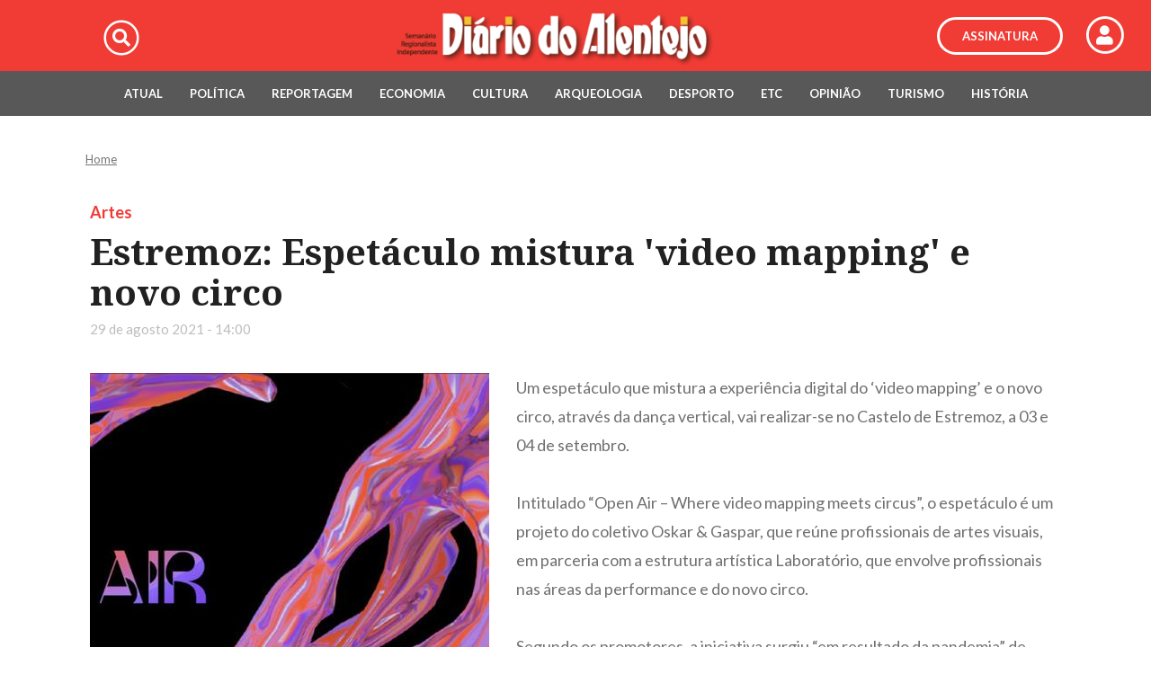

--- FILE ---
content_type: text/html; charset=utf-8
request_url: https://diariodoalentejo.pt/pt/etc/12535/estremoz-espetaculo-mistura-video-mapping-e-novo-circo.aspx
body_size: 61266
content:


<!DOCTYPE html>
<html lang="pt-PT">
<head><meta property="og:updated_time" content="1769692689" /><meta property="og:image" content="https://diariodoalentejo.pt/util/imgLoader2.ashx?img=/upload_files/client_id_1/website_id_2/open%20air.jpg&amp;w=580&amp;h=282" /><meta property="og:image:height" content="282" /><meta property="og:image:width" content="580" /><meta property="og:description" content="Estremoz: Espetáculo mistura &#39;video mapping&#39; e novo circo - Diário do Alentejo" /><meta property="og:type" content="article" /><meta property="og:url" content="https://diariodoalentejo.pt/pt/etc/12535/estremoz-espetaculo-mistura-video-mapping-e-novo-circo.aspx" /><meta property="og:title" content="Estremoz: Espetáculo mistura &#39;video mapping&#39; e novo circo" /><title>
	Estremoz: Espetáculo mistura 'video mapping' e novo circo - Diário do Alentejo
</title><meta charset="utf-8" /><meta name="author" content="Autarquia 360" /><meta name="Description" content="Diário do Alentejo Online" /><meta name="Keywords" content="Alentejo, Portugal, Diário do Alentejo, Diário, Noticias, Cimbal" /><meta name="viewport" content="width=device-width, initial-scale=1, maximum-scale=1" /><link rel="apple-touch-icon" sizes="180x180" href="/images/favicon/apple-touch-icon.png" /><link rel="icon" type="image/png" sizes="32x32" href="/images/favicon/favicon-32x32.png" /><link rel="icon" type="image/png" sizes="192x192" href="/images/favicon/android-chrome-192x192.png" /><link rel="icon" type="image/png" sizes="16x16" href="/images/favicon/favicon-16x16.png" /><link rel="manifest" href="/images/favicon/site.webmanifest" /><link rel="mask-icon" href="/images/favicon/safari-pinned-tab.svg" color="#5bbad5" /><link rel="shortcut icon" href="/images/favicon/favicon.ico" /><meta name="msapplication-TileColor" content="#d52023" /><meta name="msapplication-config" content="/images/favicon/browserconfig.xml" /><meta name="theme-color" content="#ffffff" />

    <!-- START Styles -->
    <!-- jquery & bootstrap -->
    

    <link href="https://code.jquery.com/ui/1.12.1/themes/base/jquery-ui.css" rel="stylesheet" /><link rel="stylesheet" href="https://stackpath.bootstrapcdn.com/bootstrap/4.1.2/css/bootstrap.min.css" integrity="sha384-Smlep5jCw/wG7hdkwQ/Z5nLIefveQRIY9nfy6xoR1uRYBtpZgI6339F5dgvm/e9B" crossorigin="anonymous" />
    <!-- Fonts -->
    <link href="https://fonts.googleapis.com/css?family=Lato:100,100i,300,300i,400,400i,700,700i,900,900i" rel="stylesheet" /><link href="https://fonts.googleapis.com/css?family=Noto+Serif:400,400i,700,700i" rel="stylesheet" /><link href="/includes/css/fontawesome.css" rel="stylesheet" />
    <!--Version 5.8.1-->
    <!-- Components -->
    <link rel="stylesheet" href="/includes/css/owl.carousel.min.css" /><link rel="stylesheet" href="/includes/css/owl.theme.default.min.css" /><link rel="stylesheet" href="/includes/css/animate.min.css" /><link href="/includes/css/auto-hiding-navigation.css" type="text/css" rel="stylesheet" /><link href="//cdnjs.cloudflare.com/ajax/libs/select2/4.0.6-rc.0/css/select2.min.css" rel="stylesheet" /><link href="/includes/css/weather-icons.min.css?v=1" rel="stylesheet" /><link rel="stylesheet" type="text/css" href="/includes/css/jquery.fancybox.min.css" /><link rel="stylesheet" href="/includes/css/jAlert.css" /><link rel="stylesheet" href="/includes/css/jBox.all.min.css" /><link rel="stylesheet" type="text/css" media="all" href="/includes/css/cookie_law.css" /><link rel="stylesheet" type="text/css" media="all" href="/includes/css/estilos_personalizados.css?v=2.1" />

    <style>
        #mainheader, #maincontent, #mainfooter, #mainheader .header-left, #mainheader .header-right, #homeNews, #homeAgenda { display: none; }
    </style>
    <!-- END Styles -->

    <!-- START Scripts -->
    

    <script src="https://code.jquery.com/jquery-3.2.1.min.js"></script>
    <script>if (!window.jQuery) document.write('<script src="/includes/js/CdnFallback/jquery-3.2.1.min.js"><\/script>');</script>
    <script src="https://code.jquery.com/ui/1.12.1/jquery-ui.min.js"></script>
    <script src="https://cdnjs.cloudflare.com/ajax/libs/jquery-migrate/3.0.1/jquery-migrate.min.js" type="text/javascript"></script>
    <script src="https://cdnjs.cloudflare.com/ajax/libs/popper.js/1.14.3/umd/popper.min.js" integrity="sha384-ZMP7rVo3mIykV+2+9J3UJ46jBk0WLaUAdn689aCwoqbBJiSnjAK/l8WvCWPIPm49" crossorigin="anonymous"></script>
    <script src="https://stackpath.bootstrapcdn.com/bootstrap/4.1.2/js/bootstrap.min.js" integrity="sha384-o+RDsa0aLu++PJvFqy8fFScvbHFLtbvScb8AjopnFD+iEQ7wo/CG0xlczd+2O/em" crossorigin="anonymous"></script>
    <script src="/includes/js/modernizr-custom-v2.7.1.min.js" type="text/javascript"></script>
    <script type="text/javascript" src="/includes/js/jquery-cookie.js"></script>
    <script src="/includes/js/cookie-law-functions.js" type="text/javascript"></script>
    <script src="/includes/js/owl.carousel.min.js"></script>
    <script src="/includes/js/jquery.nicescroll.min.js"></script>
    <script src="/includes/js/auto-hiding-navigation.js"></script>
    <script src="//cdnjs.cloudflare.com/ajax/libs/select2/4.0.6-rc.0/js/select2.min.js" type="text/javascript"></script>
    <script src="/includes/js/select2-dropdownPosition.js" type="text/javascript"></script>
    <script type="text/javascript" src="/includes/js/functions.js"></script>
    <!--Version 5.8.1-->
    <script src="/includes/js/lazyload.min.js"></script>
    <script src="/includes/js/jquery.fancybox.min.js"></script>
    <script src="/includes/js/clipboard.min.js"></script>
    <script src="/includes/js/jquery.unveil.js"></script>
    <script src="/includes/js/wow.min.js"></script>
    <script src="/includes/js/scrollreveal.min.js"></script>
    <script src="/includes/js/bigSlide.min.js"></script>
    <script src="/includes/js/jAlert.min.js"></script>
    <script src="/includes/js/jBox.all.min.js"></script>
    <script src="https://cdn.onesignal.com/sdks/OneSignalSDK.js" async=""></script>
    <script async src="https://www.googletagmanager.com/gtag/js?id=UA-141130359-1"></script>

    <script>
        var OneSignal = window.OneSignal || [];
        OneSignal.push(function () {
            OneSignal.init({
                appId: "9e026365-e432-4342-be0c-5d20e1cf4164",
            });
        });

        window.dataLayer = window.dataLayer || [];
        function gtag(){dataLayer.push(arguments);}
        gtag('js', new Date());

        gtag('config', 'UA-141130359-1');
    </script>

    <script type="text/javascript" defer>
        function doClick(buttonName, e) {
            //the purpose of this function is to allow the enter key to point to the correct button to click.
            var key;

            if (window.event) key = window.event.keyCode; //IE
            else key = e.which; //firefox

            if (key == 13) {
                var btn = document.getElementById(buttonName); //Get the button the user wants to have clicked
                if (btn != null) { //If we find the button click it
                    btn.click();
                    event.keyCode = 0
                }
            }
        }
    </script>

    <noscript>
        <style>
            #mainheader, #maincontent, #mainfooter, #mainheader .header-left, #mainheader .header-right, #homeNews, #mobileMenuHandler, #homeAgenda { display: block !important; }

            .hide_link, .tabs-navigation, #popup { display: none; }

            .mod_agenda .mod_agenda_content { overflow: visible; height: 100%; }

            #mainheader ul.menu li.menu-btn h2 { font-size: 1.1em; }
        </style>
    </noscript>

    

    <!-- END Scripts -->
<link href='/templates/Noticias/template_116/includes/css/styles.css' rel='stylesheet' type='text/css' media='all' /><script language=javascript src='/templates/Noticias/template_116/includes/js/functions.js'></script></head>
<body id="body" class="pt">
    <div>
        <form method="post" action="./estremoz-espetaculo-mistura-video-mapping-e-novo-circo.aspx" id="form1">
<div class="aspNetHidden">
<input type="hidden" name="__EVENTTARGET" id="__EVENTTARGET" value="" />
<input type="hidden" name="__EVENTARGUMENT" id="__EVENTARGUMENT" value="" />
<input type="hidden" name="__VIEWSTATE" id="__VIEWSTATE" value="/[base64]/[base64]/[base64]/igJ1u4oCcQSBvcmlnaW5hbGlkYWRlIHJlc2lkZSBuYSBmb3JtYSBjb21vIG8gcHJlc8OpcGlvIGNydXphIHRyYWRpw6fDo28gZSBjb250ZW1wb3JhbmVpZGFkZSwgZsOpIGUgdGVycml0w7NyaW/igJ0WMjMgZGV6ZW1icm8gMjAyNSAwODowMJMBIGhyZWY9Ii9wdC9ldGMvMjEzNDAv4oCcYS1vcmlnaW5hbGlkYWRlLXJlc2lkZS1uYS1mb3JtYS1jb21vLW8tcHJlc2VwaW8tY3J1emEtdHJhZGljYW8tZS1jb250ZW1wb3JhbmVpZGFkZS1mZS1lLXRlcnJpdG9yaW/[base64]/[base64]/[base64]/[base64]" />
</div>

<script type="text/javascript">
//<![CDATA[
var theForm = document.forms['form1'];
if (!theForm) {
    theForm = document.form1;
}
function __doPostBack(eventTarget, eventArgument) {
    if (!theForm.onsubmit || (theForm.onsubmit() != false)) {
        theForm.__EVENTTARGET.value = eventTarget;
        theForm.__EVENTARGUMENT.value = eventArgument;
        theForm.submit();
    }
}
//]]>
</script>


<script src="/WebResource.axd?d=crYKUaW8ueRqFTs3qR6pTln1QTIPrkn_cIds9_WvpKtxlbrUOPj6Bhrn-RBtNmM7VjFA6REVAsCMAq0PRqZoR5CbePRET_PvISlc_hfvAkA1&amp;t=638666615429051533" type="text/javascript"></script>


<script src="/ScriptResource.axd?d=MgeGuTbgqiRfLxB2LwMudbr_RdAiEnirNlB269eRrBAHsex7gsQlDVydq-WHeXjQzMHxCcIKgO368bKLghaxjh06AuzvS4gs2F7lIhkhkiuUeW1DPnxZyonKbStB--GtpCIjTVXI9-MH_EiTJNS4ma9eydLKpzR8HO7fp5t1fIfBb7aTMmkV_C9gO3pD2tja0&amp;t=ffffffffe6d5a9ac" type="text/javascript"></script>
<script type="text/javascript">
//<![CDATA[
if (typeof(Sys) === 'undefined') throw new Error('Falha ao carregar estrutura ASP.NET Ajax do lado do cliente.');
//]]>
</script>

<script src="/ScriptResource.axd?d=gHBnOefU4qRYe4r2CBFuwqojcqKCNF26Ca4lK3dGXi_Q3sWWXXdUrFEgBHu97nj1Jdu0Gs3n-MVL9duCAmVTV6eTU2O_tcS2BLNMT8Mx8hyO9POZlhg_OuDqm4AR_KHWMOkwscAKpv91STBiEDm3LpiHT91_aA3Jp08qEMileVooUKBipLl-E4yCQRTdbX1n0&amp;t=ffffffffe6d5a9ac" type="text/javascript"></script>
<div class="aspNetHidden">

	<input type="hidden" name="__VIEWSTATEGENERATOR" id="__VIEWSTATEGENERATOR" value="A0331C8D" />
	<input type="hidden" name="__SCROLLPOSITIONX" id="__SCROLLPOSITIONX" value="0" />
	<input type="hidden" name="__SCROLLPOSITIONY" id="__SCROLLPOSITIONY" value="0" />
	<input type="hidden" name="__EVENTVALIDATION" id="__EVENTVALIDATION" value="/wEdAAZIyL2ooIw12BCAEEhhmFPs2RsWv7CsEAlbyK1tt2kzFM0Tejvbm1T/pmF0L1RcoKAbv+O1tubK8x2Vl4431kOtsQ6QZRfr9d9tj8xjK01cOf852ub2MzUGQ+BDVP3U4kZzSSIW0e2gKahLdm/x1dfsfzz+iP9TAFqYKCR100oXjQ==" />
</div>
            <input type="hidden" name="ctl00$hidMenu" id="hidMenu" value="menu_home" />
            <script type="text/javascript">
//<![CDATA[
Sys.WebForms.PageRequestManager._initialize('ctl00$ScriptManager1', 'form1', [], [], [], 90, 'ctl00');
//]]>
</script>

            <div class="d-none">
                <h1>Diário do Alentejo</h1>
            </div>

            
            <header id="mainheader" class="cd-auto-hide-header">
                <div class="logo">

                    <a class="logolink d-table-cell align-middle py-1" href="/pt/default.aspx" title="Homepage">
                        <img src="/images/png/logo.png" title="Diário do Alentejo" alt="Diário do Alentejo" />
                    </a>

                    

                    <ul class="header-right list-unstyled d-none d-lg-table-cell">
                        <li class="wrap-search-button">
                            <a title="Pesquisar" id="searchLupa">
                                <span class="fa-stack fa-lg">
                                    <i class="fal fa-circle fa-stack-2x"></i>
                                    <i class="fas fa-search fa-stack-1x"></i>
                                </span>
                            </a>
                        </li>
                    </ul>


                    <div id="topAssinar" class="d-none d-lg-flex align-items-center" title="Assinatura">
                        
                        <a href="/registo-assinatura.aspx">
                            <span class="assinarButton">Assinatura</span>
                        </a>
                        
                        <a href="/pt/menu/1049/area-restrita.aspx">
                            <span class="fa-stack fa-lg">
                                <i class="fal fa-circle fa-stack-2x"></i>
                                <i class="fas fa-user fa-stack-1x"></i>
                            </span>
                        </a>
                    </div>

                    <div class="searchform col-12" id="searchform">
                        <input name="ctl00$searchtxt2" type="text" id="searchtxt2" class="" onblur="_check(this);" onfocus="_clear(this);" onkeypress="return searchEnter(&#39;searchtxt2&#39;, event)" title="Pesquisar" value="Pesquisar" placeholder="Pesquisar" />
                        <div class="submit-search-wrap absolute-y-50">
                            <span class=""></span>
                            <input type="submit" name="ctl00$searchsubmit2" value="" onclick="searchEnter(&#39;searchtxt2&#39;, event);" id="searchsubmit2" class="absolute-y-50 absolute-r-0" />
                        </div>
                    </div>

                    <a href="#maincontent" title="Ir para conteúdo"></a>


                    <a id="mobile-button" href="#mobileMenu" class="d-lg-none d-flex align-items-center menu-link" title="Mobile menu">
                        <span class="fa-stack">
                            <i class="fal fa-circle fa-stack-2x"></i>
                            <i class="far fa-bars fa-stack-1x"></i>
                        </span>
                    </a>

                </div>

                <nav id="mainMenu" class="cd-primary-nav cd-header__nav js-cd-header__nav d-flex align-items-center justify-content-center">

                    <ul class="menu-top list-unstyled" id="cd-navigation">
                        <li class="menu-btn" id="menu-home"><a title="Home" href="/pt/default.aspx">Home</a></li>
                        <li class="menu-btn" id="menu_999"><a title="Ficha Técnica" href="https://diariodoalentejo.pt/pt/menu/999/ficha-tecnica.aspx" target="_self">Ficha Técnica<span style="display:none">999</span></a></li>
<li class="menu-btn" id="menu_1000"><a title="Estatuto Editorial" href="https://diariodoalentejo.pt/pt/menu/1000/estatuto-editorial.aspx" target="_self">Estatuto Editorial<span style="display:none">1000</span></a></li>
<li class="menu-btn" id="menu_1075"><a title="Publicidade" href="https://diariodoalentejo.pt/pt/menu/1075/publicidade.aspx" target="_self">Publicidade<span style="display:none">1075</span></a></li>
<li class="menu-btn" id="menu_1076"><a title="Contactos" href="https://diariodoalentejo.pt/pt/menu/1076/contactos.aspx" target="_self">Contactos<span style="display:none">1076</span></a></li>
                    </ul>

                </nav>
                <nav id="mainSubMenu" class="cd-primary-nav cd-header__nav js-cd-header__nav d-flex align-items-center justify-content-center">
                    <ul class="menu-top list-unstyled" id="cd-sub-navigation">
                        <li class="menu-btn" id="menu_1077"><a title="Atual" href="http://diariodoalentejo.pt/pt/noticias-listagem.aspx?cat=1006" target="_self">Atual<span style="display:none">1077</span></a></li>
<li class="menu-btn" id="menu_1128"><a title="Política" href="https://diariodoalentejo.pt/pt/noticias-listagem.aspx?cat=1127&amp;keyword=&amp;month=0" target="_self">Política<span style="display:none">1128</span></a></li>
<li class="menu-btn" id="menu_1078"><a title="Reportagem" href="http://diariodoalentejo.pt/pt/noticias-listagem.aspx?cat=1007" target="_self">Reportagem<span style="display:none">1078</span></a></li>
<li class="menu-btn" id="menu_1079"><a title="Economia" href="http://diariodoalentejo.pt/pt/noticias-listagem.aspx?cat=1023" target="_self">Economia<span style="display:none">1079</span></a></li>
<li class="menu-btn" id="menu_1080"><a title="Cultura" href="http://diariodoalentejo.pt/pt/noticias-listagem.aspx?cat=1083" target="_self">Cultura<span style="display:none">1080</span></a></li>
<li class="menu-btn" id="menu_1001"><a title="Arqueologia" href="http://diariodoalentejo.pt/pt/noticias-listagem.aspx?cat=1098" target="_self">Arqueologia<span style="display:none">1001</span></a></li>
<li class="menu-btn" id="menu_1115"><a title="Desporto" href="http://diariodoalentejo.pt/pt/desporto-listagem.aspx" target="_self">Desporto<span style="display:none">1115</span></a></li>
<li class="menu-btn" id="menu_1116"><a title="ETC" href="http://diariodoalentejo.pt/pt/etc-listagem.aspx" target="_self">ETC<span style="display:none">1116</span></a></li>
<li class="menu-btn" id="menu_1002"><a title="Opinião" href="https://diariodoalentejo.pt/pt/menu/1002/opiniao.aspx" target="_self">Opinião<span style="display:none">1002</span></a></li>
<li class="menu-btn" id="menu_1222"><a title="Turismo" href="https://diariodoalentejo.pt/pt/noticias-listagem.aspx?cat=1166&amp;keyword=&amp;month=0" target="_self">Turismo<span style="display:none">1222</span></a></li>
<li class="menu-btn" id="menu_1549"><a title="História" href="https://diariodoalentejo.pt/pt/menu/1549/historia.aspx" target="_self">História<span style="display:none">1549</span></a></li>
                    </ul>
                </nav>
            </header>
            

            <div id="mm-dark-layer"></div>
            <section id="mobileMenu" class="panel d-lg-none" role="navigation">

                <a id="mobile-close-button" href="#mobileMenu" class="d-lg-none align-items-center menu-link" title="Mobile menu">
                    <span class="fa-stack">
                        <i class="fal fa-times-circle"></i>
                    </span>
                </a>
                <div class="mobile-menu-container justify-content-between">
                    <div class="search-form-mobile d-flex align-items-center" id="search-form-mobile">
                        <input name="ctl00$searchmobiletxt" type="text" id="searchmobiletxt" class="search-form-mobile-txt" onblur="_check(this);" onfocus="_clear(this);" onkeypress="return searchEnter(&#39;searchmobiletxt&#39;, event)" title="Pesquisar" value="Pesquisar" />
                        <div class="submit-search-wrap d-flex">
                            <span class="fa fa-search absolute-xy-50 no-click"></span>
                            <input type="submit" name="ctl00$searchmobilesubmit" value="" onclick="searchEnter(&#39;searchmobiletxt&#39;, event);" id="searchmobilesubmit" class="search-form-mobile-submit my-auto" />
                        </div>
                    </div>

                    <nav id="nav-mobile">
                        <span>Submenu</span>
                        <ul>
                            <li><a title="Atual" href="http://diariodoalentejo.pt/pt/noticias-listagem.aspx?cat=1006" target="_self">Atual<span style="display:none">1077</span></a></li>
<li><a title="Política" href="https://diariodoalentejo.pt/pt/noticias-listagem.aspx?cat=1127&amp;keyword=&amp;month=0" target="_self">Política<span style="display:none">1128</span></a></li>
<li><a title="Reportagem" href="http://diariodoalentejo.pt/pt/noticias-listagem.aspx?cat=1007" target="_self">Reportagem<span style="display:none">1078</span></a></li>
<li><a title="Economia" href="http://diariodoalentejo.pt/pt/noticias-listagem.aspx?cat=1023" target="_self">Economia<span style="display:none">1079</span></a></li>
<li><a title="Cultura" href="http://diariodoalentejo.pt/pt/noticias-listagem.aspx?cat=1083" target="_self">Cultura<span style="display:none">1080</span></a></li>
<li><a title="Arqueologia" href="http://diariodoalentejo.pt/pt/noticias-listagem.aspx?cat=1098" target="_self">Arqueologia<span style="display:none">1001</span></a></li>
<li><a title="Desporto" href="http://diariodoalentejo.pt/pt/desporto-listagem.aspx" target="_self">Desporto<span style="display:none">1115</span></a></li>
<li><a title="ETC" href="http://diariodoalentejo.pt/pt/etc-listagem.aspx" target="_self">ETC<span style="display:none">1116</span></a></li>
<li><a title="Opinião" href="https://diariodoalentejo.pt/pt/menu/1002/opiniao.aspx" target="_self">Opinião<span style="display:none">1002</span></a></li>
<li><a title="Turismo" href="https://diariodoalentejo.pt/pt/noticias-listagem.aspx?cat=1166&amp;keyword=&amp;month=0" target="_self">Turismo<span style="display:none">1222</span></a></li>
<li><a title="História" href="https://diariodoalentejo.pt/pt/menu/1549/historia.aspx" target="_self">História<span style="display:none">1549</span></a></li>
                        </ul>
                        <span>Sobre</span>
                        <ul>
                            <li><a title="Ficha Técnica" href="https://diariodoalentejo.pt/pt/menu/999/ficha-tecnica.aspx" target="_self">Ficha Técnica<span style="display:none">999</span></a></li>
<li><a title="Estatuto Editorial" href="https://diariodoalentejo.pt/pt/menu/1000/estatuto-editorial.aspx" target="_self">Estatuto Editorial<span style="display:none">1000</span></a></li>
<li><a title="Publicidade" href="https://diariodoalentejo.pt/pt/menu/1075/publicidade.aspx" target="_self">Publicidade<span style="display:none">1075</span></a></li>
<li><a title="Contactos" href="https://diariodoalentejo.pt/pt/menu/1076/contactos.aspx" target="_self">Contactos<span style="display:none">1076</span></a></li>
                        </ul>
                    </nav>

                    <div id="mobileAssinar" class="d-flex d-lg-none align-items-center justify-content-center" title="Assinatura">
                        
                        <a href="/registo-assinatura.aspx">
                            <span class="assinarButton">Assinatura</span>
                        </a>
                        
                        <a href="/pt/menu/1049/area-restrita.aspx">
                            <span class="fa-stack fa-lg">
                                <i class="fal fa-circle fa-stack-2x"></i>
                                <i class="fas fa-user fa-stack-1x"></i>
                            </span>
                        </a>
                    </div>
                </div>
            </section>
            <section class="clearfix"></section>

            
            <main id="maincontent" class="cd-main-content &lt;%--sub-nav-hero--%>">

                <div id="breadcumb" class="container ml-sm-auto">
                    <a href="/" title="Homepage">Home</a>
                    
                </div>

                <div id="contentwrapper" class="container">
                    

                    <div class="row">
                        <div id="column_center" class="col-12">
                            
                            


<div class="layout_dyn container wow zoomIn">
    <div class="layout_top">
        <div class="category d-flex justify-content-start">
            <a title="Artes"  href="/pt/etc-listagem.aspx?cat=1318" target="_self" >
                Artes
            </a>
        </div>
        <h2 class="title">Estremoz: Espetáculo mistura 'video mapping' e novo circo</h2>

        <div class="layout_top_text align-items-center justify-content-between flex-wrap d-flex">
            <div class="date  align-items-center flex-grow-1 flex-shrink-1 flex-basis-0 d-flex justify-content-start">
                
                <span class="mod_dyn_datetime">29 de agosto 2021 - 14:00</span>
            </div>
        </div>
    </div>

    <div class="layout_modules">
        <div class="mod_dyn_module mod_dyn_module_flex mod_layout_M02 col-12" ><span class="mod_dyn_subtitle"></span><div class="M02_image_container"><div class="M02_image"><a href="https://cms.cimbal.pt//upload_files/client_id_1/website_id_2/open%20air.jpg" data-fancybox><img data-src="/util/imgLoader2.ashx?w=444&amp;h=453&amp;img=/upload_files/client_id_1/website_id_2/open%20air.jpg" alt="" title="" /></a><span class="mod_dyn_image_legend"></span></div><span class="mod_dyn_text"><p data-uw-styling-context="true">Um espet&aacute;culo que mistura a experi&ecirc;ncia digital do &lsquo;video mapping&rsquo; e o novo circo, atrav&eacute;s da dan&ccedil;a vertical, vai realizar-se no Castelo de Estremoz, a 03 e 04 de setembro.</p>
<p class="text-paragraph" data-uw-styling-context="true">&nbsp;</p>
<p class="text-paragraph" data-uw-styling-context="true">Intitulado &ldquo;Open Air &ndash; Where video mapping meets circus&rdquo;, o espet&aacute;culo &eacute; um projeto do coletivo Oskar &amp; Gaspar, que re&uacute;ne profissionais de artes visuais, em parceria com a estrutura art&iacute;stica Laborat&oacute;rio, que envolve profissionais nas &aacute;reas da performance e do novo circo.</p>
<p class="text-paragraph" data-uw-styling-context="true">&nbsp;</p>
<p class="text-paragraph" data-uw-styling-context="true">Segundo os promotores, a iniciativa surgiu &ldquo;em resultado da pandemia&rdquo; de covid-19 e junta as pr&aacute;ticas art&iacute;sticas do &lsquo;video mapping&rsquo; com a dan&ccedil;a acrob&aacute;tica vertical. &ldquo;Muitos foram os projetos que nasceram em resultado da pandemia&rdquo; e &ldquo;o mesmo aconteceu&rdquo; com este, visto que, &ldquo;com o mundo a fechar, a Oskar&amp;Gaspar precisava de encontrar solu&ccedil;&otilde;es e contrariar a aus&ecirc;ncia de cria&ccedil;&atilde;o e partilha com os outros&rdquo;.</p>
<p class="text-paragraph" data-uw-styling-context="true">&nbsp;</p>
<p class="text-paragraph" data-uw-styling-context="true">E, foi &ldquo;no meio desta reflex&atilde;o&rdquo; que se reencontrou com o Laborat&oacute;rio, tendo o espet&aacute;culo nascido &ldquo;desta vontade de estarem juntos e de uma resid&ecirc;ncia&rdquo; ou &ldquo;resist&ecirc;ncia art&iacute;stica e criativa, que ganhou vida durante o confinamento de 2020&rdquo;, frisaram. &ldquo;J&aacute; que fic&aacute;mos todos sem ch&atilde;o e a flutuar no tempo, o melhor seria isso mesmo, apostar numa experi&ecirc;ncia em que todos, alguns de uma forma mais metaf&oacute;rica, ficam literalmente suspensos no ar, no tempo, na fantasia, sem ch&atilde;o para poisar&rdquo;.</p>
<p class="text-paragraph" data-uw-styling-context="true">&nbsp;</p>
<p class="text-paragraph" data-uw-styling-context="true">A proposta &ldquo;vive da fantasia&rdquo; e &ldquo;mistura a experi&ecirc;ncia digital e o novo circo, com a dan&ccedil;a vertical, partilhando uma realidade de corpo e cora&ccedil;&atilde;o a flutuar no espa&ccedil;o e no tempo, como que a querer oferecer a todos os espetadores esse mesmo espa&ccedil;o de ar aberto e livre&rdquo;, indicaram ainda os organizadores.</p>
<p class="text-paragraph" data-uw-styling-context="true">&nbsp;</p>
<p class="text-paragraph" data-uw-styling-context="true">O espet&aacute;culo &ldquo;Open Air&rdquo; &eacute; este &ldquo;encontro de resist&ecirc;ncia&rdquo; que &ldquo;v&ecirc; agora a luz do dia, numa apresenta&ccedil;&atilde;o &uacute;nica e de estreia&rdquo; em Estremoz, com o apoio de v&aacute;rios parceiros. &ldquo;Vai dar corpo a uma narrativa visual e f&iacute;sica que procura dar a reconhecer os fundamentos de qualquer sociedade: criar uma viv&ecirc;ncia conjunta para responder &agrave;s amea&ccedil;as e fantasias futuras&rdquo;.</p>
<p class="text-paragraph" data-uw-styling-context="true">&nbsp;</p>
<p class="text-paragraph" data-uw-styling-context="true">O espet&aacute;culo, com entrada livre, est&aacute; previsto decorrer &agrave;s 21:00 e &agrave;s 22:00, nos dois dias, de acordo com as &ldquo;regras sanit&aacute;rias em vigor&rdquo;, devido &agrave; pandemia de covid-19, contando ainda com anima&ccedil;&atilde;o pela Sociedade Filarm&oacute;nica Art&iacute;stica Estremocense.</p></span></div></div>

        
    </div>

    

    

<div class="social d-flex flex-column align-items-start">
    <span id="social-share-title">Partilhe</span>
    <div class="share justify-content-end d-flex">
        <ul class="social_slide list-unstyled m-0">
            <li class="shareList">
                <a title="Partilhar no Facebook" class="btn btn_fb">
                    <span class="fab fa-facebook-f" aria-hidden="true"></span>
                </a>
                <a title="Partilhar no Twitter" class="btn btn_tw">
                    <span class="fab fa-twitter" aria-hidden="true"></span>
                </a>
                <a title="Partilhar no LinkedIn" class="btn btn_li">
                    <span class="fab fa-linkedin-in" aria-hidden="true"></span>
                </a>
                <a title="Partilhar por Email" class="btn btn_mail">
                    <span class="fa fa-envelope" aria-hidden="true"></span>
                </a>
                <a title="Partilhar Link" class="btn btn_link">
                    <span class="far fa-link" aria-hidden="true"></span>
                </a>
            </li>
        </ul>
    </div>
</div>

    <div class="commentSection">
        <span id="comentarios-title">Comentários</span>
        <div id="disqus_thread"></div>
    </div>

    
            <div class="list_news pt-5 text-left">
                <span class="recomended_header">Recomendamos</span>
                <ul class="list-unstyled row mt-4">
        
            <li class="col-12 col-sm-6 col-md-4 col-lg-3 mb-3 px-2">
                <div class="item text-left reveal">
                <div class="card-top">
                    <a class="category" title="Artes"  href="/pt/etc-listagem.aspx?cat=1318" target="_self" >
                        <span class="category-name">Artes</span>
                    </a>
                    <span style="display:none;" class="isExclusive_badge listagem">Exclusivo</span>
                    <a  href="/pt/etc/21455/“com-a-participacao-no-‘got-talent’-consegui-fazer-prosperar-a-minha-carreira”.aspx" target="_self"  title="“Com a participação no ‘Got Talent’ consegui fazer prosperar a minha carreira”" class="thumb">
                        <img class="thumb w-100" data-src='/util/imgLoader2.ashx?w=260&h=171&img=/upload_files/client_id_1/website_id_2/IMG_3661.jpeg' title="“Com a participação no ‘Got Talent’ consegui fazer prosperar a minha carreira”" alt="“Com a participação no ‘Got Talent’ consegui fazer prosperar a minha carreira”" />
                    </a>
                    </div>
                    <div class="body">
                        <span class="date">14 janeiro 2026 08:00</span>
                        <h2 class="title"><a  href="/pt/etc/21455/“com-a-participacao-no-‘got-talent’-consegui-fazer-prosperar-a-minha-carreira”.aspx" target="_self" 
                            title="“Com a participa&#231;&#227;o no ‘Got Talent’ consegui fazer prosperar a minha carreira”">“Com a participação no ‘Got Talent’ consegui fazer prosperar a minha carreira”</a></h2>
                        <div class="share share-comments d-flex" data-share-url="https://diariodoalentejo.pt/pt/etc/21455/“com-a-participacao-no-‘got-talent’-consegui-fazer-prosperar-a-minha-carreira”.aspx" data-share-title="“Com a participação no ‘Got Talent’ consegui fazer prosperar a minha carreira”">
                            <div class="comment-div d-flex align-items-center"><i class="fas fa-comment"></i><span class="disqus-comment-count" data-disqus-identifier="21455"></span></div>
                            

<div class="socialSlide d-flex">
    <div class="shareSocial d-flex align-items-center">
        <a class="openSocial d-flex align-items-center cursor-pointer"><span class="fas fa-share-square" ></span><span>Partilhe</span></a>
        <ul class="slide_social_share list-unstyled m-0 px-2">
            <li class="slideShareList">
               <a title="Partilhar no Facebook" class="shr_btn shr_btn_fb">
                    <span class="fab fa-facebook-f" aria-hidden="true"></span>
                </a>
                <a title="Partilhar no Twitter" class="shr_btn shr_btn_tw">
                    <span class="fab fa-twitter" aria-hidden="true"></span>
                </a>
                <a title="Partilhar no LinkedIn" class="shr_btn shr_btn_li">
                    <span class="fab fa-linkedin-in" aria-hidden="true"></span>
                </a>
                <a title="Partilhar por Email" class="shr_btn shr_btn_mail">
                    <span class="fa fa-envelope" aria-hidden="true"></span>
                </a>
                <a title="Partilhar Link" class="shr_btn shr_btn_link">
                    <span class="far fa-link" aria-hidden="true"></span>
                </a>
            </li>
        </ul>        
    </div>
</div>
                        </div>
                    </div>

                </div>
            </li>
        
            <li class="col-12 col-sm-6 col-md-4 col-lg-3 mb-3 px-2">
                <div class="item text-left reveal">
                <div class="card-top">
                    <a class="category" title="Artes"  href="/pt/etc-listagem.aspx?cat=1318" target="_self" >
                        <span class="category-name">Artes</span>
                    </a>
                    <span style="display:none;" class="isExclusive_badge listagem">Exclusivo</span>
                    <a  href="/pt/etc/21340/“a-originalidade-reside-na-forma-como-o-presepio-cruza-tradicao-e-contemporaneidade-fe-e-territorio”.aspx" target="_self"  title="“A originalidade reside na forma como o presépio cruza tradição e contemporaneidade, fé e território”" class="thumb">
                        <img class="thumb w-100" data-src='/util/imgLoader2.ashx?w=260&h=171&img=/upload_files/client_id_1/website_id_2/IMG_5399.JPG' title="“A originalidade reside na forma como o presépio cruza tradição e contemporaneidade, fé e território”" alt="“A originalidade reside na forma como o presépio cruza tradição e contemporaneidade, fé e território”" />
                    </a>
                    </div>
                    <div class="body">
                        <span class="date">23 dezembro 2025 08:00</span>
                        <h2 class="title"><a  href="/pt/etc/21340/“a-originalidade-reside-na-forma-como-o-presepio-cruza-tradicao-e-contemporaneidade-fe-e-territorio”.aspx" target="_self" 
                            title="“A originalidade reside na forma como o pres&#233;pio cruza tradi&#231;&#227;o e contemporaneidade, f&#233; e territ&#243;rio”">“A originalidade reside na forma como o presépio cruza tradição e contemporaneidade, fé e território”</a></h2>
                        <div class="share share-comments d-flex" data-share-url="https://diariodoalentejo.pt/pt/etc/21340/“a-originalidade-reside-na-forma-como-o-presepio-cruza-tradicao-e-contemporaneidade-fe-e-territorio”.aspx" data-share-title="“A originalidade reside na forma como o presépio cruza tradição e contemporaneidade, fé e território”">
                            <div class="comment-div d-flex align-items-center"><i class="fas fa-comment"></i><span class="disqus-comment-count" data-disqus-identifier="21340"></span></div>
                            

<div class="socialSlide d-flex">
    <div class="shareSocial d-flex align-items-center">
        <a class="openSocial d-flex align-items-center cursor-pointer"><span class="fas fa-share-square" ></span><span>Partilhe</span></a>
        <ul class="slide_social_share list-unstyled m-0 px-2">
            <li class="slideShareList">
               <a title="Partilhar no Facebook" class="shr_btn shr_btn_fb">
                    <span class="fab fa-facebook-f" aria-hidden="true"></span>
                </a>
                <a title="Partilhar no Twitter" class="shr_btn shr_btn_tw">
                    <span class="fab fa-twitter" aria-hidden="true"></span>
                </a>
                <a title="Partilhar no LinkedIn" class="shr_btn shr_btn_li">
                    <span class="fab fa-linkedin-in" aria-hidden="true"></span>
                </a>
                <a title="Partilhar por Email" class="shr_btn shr_btn_mail">
                    <span class="fa fa-envelope" aria-hidden="true"></span>
                </a>
                <a title="Partilhar Link" class="shr_btn shr_btn_link">
                    <span class="far fa-link" aria-hidden="true"></span>
                </a>
            </li>
        </ul>        
    </div>
</div>
                        </div>
                    </div>

                </div>
            </li>
        
            <li class="col-12 col-sm-6 col-md-4 col-lg-3 mb-3 px-2">
                <div class="item text-left reveal">
                <div class="card-top">
                    <a class="category" title="Artes"  href="/pt/etc-listagem.aspx?cat=1318" target="_self" >
                        <span class="category-name">Artes</span>
                    </a>
                    <span style="display:none;" class="isExclusive_badge listagem">Exclusivo</span>
                    <a  href="/pt/etc/21313/“a-inspiracao-e-um-mito-temos-simplesmente-de-estar-muito-atentos-ao-que-se-passa-a-nossa-volta-e-no-nosso-interior”.aspx" target="_self"  title="“A inspiração é um mito. Temos simplesmente de estar muito atentos ao que se passa à nossa volta e no nosso interior”" class="thumb">
                        <img class="thumb w-100" data-src='/util/imgLoader2.ashx?w=260&h=171&img=/upload_files/client_id_1/website_id_2/506845339_1114534567367538_3900288604236131396_n.jpg' title="“A inspiração é um mito. Temos simplesmente de estar muito atentos ao que se passa à nossa volta e no nosso interior”" alt="“A inspiração é um mito. Temos simplesmente de estar muito atentos ao que se passa à nossa volta e no nosso interior”" />
                    </a>
                    </div>
                    <div class="body">
                        <span class="date">15 dezembro 2025 08:00</span>
                        <h2 class="title"><a  href="/pt/etc/21313/“a-inspiracao-e-um-mito-temos-simplesmente-de-estar-muito-atentos-ao-que-se-passa-a-nossa-volta-e-no-nosso-interior”.aspx" target="_self" 
                            title="“A inspira&#231;&#227;o &#233; um mito. Temos simplesmente de estar muito atentos ao que se passa &#224; nossa volta e no nosso interior”">“A inspiração é um mito. Temos simplesmente de estar muito atentos ao que se passa à nossa volta e no nosso interior”</a></h2>
                        <div class="share share-comments d-flex" data-share-url="https://diariodoalentejo.pt/pt/etc/21313/“a-inspiracao-e-um-mito-temos-simplesmente-de-estar-muito-atentos-ao-que-se-passa-a-nossa-volta-e-no-nosso-interior”.aspx" data-share-title="“A inspiração é um mito. Temos simplesmente de estar muito atentos ao que se passa à nossa volta e no nosso interior”">
                            <div class="comment-div d-flex align-items-center"><i class="fas fa-comment"></i><span class="disqus-comment-count" data-disqus-identifier="21313"></span></div>
                            

<div class="socialSlide d-flex">
    <div class="shareSocial d-flex align-items-center">
        <a class="openSocial d-flex align-items-center cursor-pointer"><span class="fas fa-share-square" ></span><span>Partilhe</span></a>
        <ul class="slide_social_share list-unstyled m-0 px-2">
            <li class="slideShareList">
               <a title="Partilhar no Facebook" class="shr_btn shr_btn_fb">
                    <span class="fab fa-facebook-f" aria-hidden="true"></span>
                </a>
                <a title="Partilhar no Twitter" class="shr_btn shr_btn_tw">
                    <span class="fab fa-twitter" aria-hidden="true"></span>
                </a>
                <a title="Partilhar no LinkedIn" class="shr_btn shr_btn_li">
                    <span class="fab fa-linkedin-in" aria-hidden="true"></span>
                </a>
                <a title="Partilhar por Email" class="shr_btn shr_btn_mail">
                    <span class="fa fa-envelope" aria-hidden="true"></span>
                </a>
                <a title="Partilhar Link" class="shr_btn shr_btn_link">
                    <span class="far fa-link" aria-hidden="true"></span>
                </a>
            </li>
        </ul>        
    </div>
</div>
                        </div>
                    </div>

                </div>
            </li>
        
            <li class="col-12 col-sm-6 col-md-4 col-lg-3 mb-3 px-2">
                <div class="item text-left reveal">
                <div class="card-top">
                    <a class="category" title="Artes"  href="/pt/etc-listagem.aspx?cat=1318" target="_self" >
                        <span class="category-name">Artes</span>
                    </a>
                    <span style="display:none;" class="isExclusive_badge listagem">Exclusivo</span>
                    <a  href="/pt/etc/21074/“foi-na-poesia-que-encontrei-o-meu-talento-para-me-exprimir-atraves-da-escrita”.aspx" target="_self"  title="“Foi na poesia que encontrei o meu talento para me exprimir através da escrita”" class="thumb">
                        <img class="thumb w-100" data-src='/util/imgLoader2.ashx?w=260&h=171&img=/upload_files/client_id_1/website_id_2/Anexo%20sem%20nome%2000006.jpeg' title="“Foi na poesia que encontrei o meu talento para me exprimir através da escrita”" alt="“Foi na poesia que encontrei o meu talento para me exprimir através da escrita”" />
                    </a>
                    </div>
                    <div class="body">
                        <span class="date">21 outubro 2025 08:00</span>
                        <h2 class="title"><a  href="/pt/etc/21074/“foi-na-poesia-que-encontrei-o-meu-talento-para-me-exprimir-atraves-da-escrita”.aspx" target="_self" 
                            title="“Foi na poesia que encontrei o meu talento para me exprimir atrav&#233;s da escrita”">“Foi na poesia que encontrei o meu talento para me exprimir através da escrita”</a></h2>
                        <div class="share share-comments d-flex" data-share-url="https://diariodoalentejo.pt/pt/etc/21074/“foi-na-poesia-que-encontrei-o-meu-talento-para-me-exprimir-atraves-da-escrita”.aspx" data-share-title="“Foi na poesia que encontrei o meu talento para me exprimir através da escrita”">
                            <div class="comment-div d-flex align-items-center"><i class="fas fa-comment"></i><span class="disqus-comment-count" data-disqus-identifier="21074"></span></div>
                            

<div class="socialSlide d-flex">
    <div class="shareSocial d-flex align-items-center">
        <a class="openSocial d-flex align-items-center cursor-pointer"><span class="fas fa-share-square" ></span><span>Partilhe</span></a>
        <ul class="slide_social_share list-unstyled m-0 px-2">
            <li class="slideShareList">
               <a title="Partilhar no Facebook" class="shr_btn shr_btn_fb">
                    <span class="fab fa-facebook-f" aria-hidden="true"></span>
                </a>
                <a title="Partilhar no Twitter" class="shr_btn shr_btn_tw">
                    <span class="fab fa-twitter" aria-hidden="true"></span>
                </a>
                <a title="Partilhar no LinkedIn" class="shr_btn shr_btn_li">
                    <span class="fab fa-linkedin-in" aria-hidden="true"></span>
                </a>
                <a title="Partilhar por Email" class="shr_btn shr_btn_mail">
                    <span class="fa fa-envelope" aria-hidden="true"></span>
                </a>
                <a title="Partilhar Link" class="shr_btn shr_btn_link">
                    <span class="far fa-link" aria-hidden="true"></span>
                </a>
            </li>
        </ul>        
    </div>
</div>
                        </div>
                    </div>

                </div>
            </li>
        
            </ul>
            </div>
        

</div>

<script>
    $(document).ready(function () {
        $('.mod_layout_M05').append($('.gallery'));

        $('img[data-src*="ytimg"], img[data-src*="vimeo"]').siblings().css('visibility', 'visible');

        $('#gallery').owlCarousel({
            autoplay: true,
            rewind: true,
            nav: false,
            dots: false,
            margin: 16,
            smartSpeed: 500,
            autoplayHoverPause: true,
            autoHeight: true,
            responsiveClass: true,
            responsive: {
                0: {
                    items: 1
                },
                576: {
                    items: 2
                },
                992: {
                    items: 4
                }
            }
        });
    });
</script>

<script>

    /**
    *  RECOMMENDED CONFIGURATION VARIABLES: EDIT AND UNCOMMENT THE SECTION BELOW TO INSERT DYNAMIC VALUES FROM YOUR PLATFORM OR CMS.
    *  LEARN WHY DEFINING THESE VARIABLES IS IMPORTANT: https://disqus.com/admin/universalcode/#configuration-variables*/

    var disqus_config = function () {
        //this.page.url = PAGE_URL;  // Replace PAGE_URL with your page's canonical URL variable
        this.page.identifier = "12535"; // Replace PAGE_IDENTIFIER with your page's unique identifier variable
    };

    (function () { // DON'T EDIT BELOW THIS LINE
        var d = document, s = d.createElement('script');
        s.src = 'https://diario-do-alentejo.disqus.com/embed.js';
        s.setAttribute('data-timestamp', +new Date());
        (d.head || d.body).appendChild(s);
    })();
</script>
<noscript>Please enable JavaScript to view the <a href="https://disqus.com/?ref_noscript">comments powered by Disqus.</a></noscript>

                        </div>
                    </div>

                    <div class="row">
                        <div id="column_left" class="col-12 col-md-8 col-lg-9">
                            
                        </div>
                        <div id="column_right" class="col-12 col-md-4 col-lg-3">
                            
                        </div>
                    </div>
                </div>
                <div class="clearfix"></div>
            </main>
            <!-- end maincontent -->

            <footer id="mainfooter">
                <section id="footer">
                    <div class="footer_container container d-flex">
                        <a class="footer-logo" href="/pt/default.aspx" title="Homepage">
                            <img src="/images/png/logo.png" title="Diário do Alentejo" alt="Diário do Alentejo" />
                        </a>
                        <div class="faqs_social_container d-flex justify-content-center align-items-center">
                            
    <div class="social_icons_container d-flex justify-content-center align-items-center pr-2">
        <ul class="links d-flex">
            
            <li>
                <a class="fab fa-youtube" href='https://www.youtube.com/user/DiariodoAlentejoTV' target='Youtube' title="Youtube">
                     
                </a>
            </li>
            
            <li>
                <a class="fab fa-instagram" href='https://www.instagram.com/diariodoalentejo/?hl=pt' target='Instagram' title="Instagram">
                     
                </a>
            </li>
            
            <li>
                <a class="fab fa-twitter" href='https://twitter.com/diarioalentejo' target='Twitter' title="Twitter">
                     
                </a>
            </li>
            
            <li>
                <a class="fab fa-facebook-f" href='https://www.facebook.com/diariodoalentejo/' target='Facebook' title="Facebook">
                     
                </a>
            </li>
            
        </ul>
    </div>


                            <div class="map_faqs d-flex justify-content-center align-items-center">
                                <div class="map_faqs_container d-flex">
                                    <a>
                                        <p>Mapa do Site  </p>
                                    </a>
                                    
    
        
     <div class="vertical_line"></div> <a href="http://diariodoalentejo.pt/pt/menu/1061/politica-de-privacidade.aspx" target="_self"> <p>Política de Privacidade</p> </a>

    
    
                                </div>
                            </div>
                        </div>
                    </div>
                </section>
                <section class="clearfix"></section>
                <section id="footerBar">
                    <div class="container h-100">
                        <div class="row h-100 py-4 align-items-center">
                            <div class="col-12 col-md-4 pb-4 pb-md-0 d-flex align-items-center justify-content-center justify-content-md-start">
                                <span class="d-block mr-md-5 copyright col-12 col-md-auto px-0 pb-4 pb-md-0">2026 &copy; Diário do Alentejo</span>

                            </div>
                            <div class="col-12 col-md-8 flex-wrap d-flex align-items-center justify-content-center justify-content-md-end">
                                <a href="http://autarquia360.com" title="Autarquia360" target="_blank" class="hoverOpacity col-12 col-md-auto px-0">
                                    <img src="/images/png/logo360.png" alt="Autarquia 360" />
                                </a>
                            </div>
                        </div>
                    </div>
                </section>

                <div id="cookie_law_wrap">
                    
                </div>
            </footer>


            <div class="clearfix"></div>
            

            <div class="modal">
                <!-- Place at bottom of page -->
            </div>


            <script type="text/javascript" defer>
                $(document).ready(function () {
                    $body = $("body");
                    $body.removeClass("loading");
                });
                function goToPage(drop) {
                    var url = drop.options(drop.selectedIndex).value;
                    window.location.assign("/" + url + "/default.aspx")
                }

                $(document).ready(function () {
                    $("#searchsubmit").click(function () {
                        try {
                            var cat = document.getElementById("searchtxt2");
                            window.open('/pt/pesquisa.aspx?keyword=' + cat.value, "_self");
                        } catch (e) {
                            location.target = "_self";
                            location.href = '/pt/pesquisa.aspx?keyword=' + cat.value;
                        }
                    });
                });


                

                var recaptchaCallback = function() {
                    $("button#buttonSubmit").each(function () {
                        var el = $(this);
                        grecaptcha.render($(el).attr("id"), {
                            "sitekey": '6Lc2B6sbAAAAAKUbqLx2atw_wDmdLuqkX3lhZ9Xa',
                            "size": "invisible",
                            "badge": "bottomleft",
                            "callback": onSubmit
                        });
                    });
                };

                function onSubmit(token) {
                    //$("#form1").submit();
                    //validade();
                    $("#buttonSubmit").click();
                    return true;
                }

            </script>

            <noscript>Active o javascript</noscript>

        

<script type="text/javascript">
//<![CDATA[

theForm.oldSubmit = theForm.submit;
theForm.submit = WebForm_SaveScrollPositionSubmit;

theForm.oldOnSubmit = theForm.onsubmit;
theForm.onsubmit = WebForm_SaveScrollPositionOnSubmit;
//]]>
</script>
</form>
    </div>

    <script src="https://www.google.com/recaptcha/api.js?onload=recaptchaCallback&render=explicit" async defer></script>

    <script>
        var idioma = "pt";
        var logoNormal = '/images/png/logo.png';
        var logoBranco = '/images/png/logo_white.png';
        //Modificação da navbar quando não está na homepage
        var sPath = window.location.pathname;
        var sPage = sPath.substring(sPath.lastIndexOf('/') + 1);
        if (!(sPage == "Default.aspx" || sPage == "default.aspx")) {
            $('#mainMenu').remove();
            $('.cd-auto-hide-header').css("height", "79px");
        }

        //Lazy loading de imagens e scrollreveal
        $(document).ready(function () {
            $("img").unveil();
            ScrollReveal().reveal('.reveal');
        });

        //mobile side menu
        $(document).ready(function () {
            $('#mobile-button, #mobile-close-button').bigSlide({
                side: "right",
                menu: "#mobileMenu",
                menuWidth: "16em",
                easyClose: true,
                afterOpen: function () { BSDarkBG(); },
                afterClose: function () { BSDarkBG(); }
            });
        });
        function BSDarkBG() {
            if ($('#mm-dark-layer').hasClass('active') || $('#mobileMenu').hasClass('active')) {
                $('#mm-dark-layer').removeClass('active');
                $('#mobileMenu').removeClass('active');
                $(document.body).removeClass('no-scroll');
            } else {
                $('#mm-dark-layer').addClass('active');
                $('#mobileMenu').addClass('active');
                $(document.body).addClass('no-scroll');
            }
        }
    </script>

    <!--Disqus Comment Count-->
    <script id="dsq-count-scr" src="//diario-do-alentejo.disqus.com/count.js" async></script>

</body>
</html>


--- FILE ---
content_type: text/css
request_url: https://diariodoalentejo.pt/includes/css/estilos_personalizados.css?v=2.1
body_size: 114949
content:
body { font: 100%/120% 'Montserrat', sans-serif; color: #666666; line-height: 120%; text-align: center; background: #ffffff; font-weight: 400; box-sizing: border-box; position: relative; }
a { color: #1957A3; text-decoration: none; font-weight: normal; }
a:hover { text-decoration: none; }
a img { border: none }
img { max-width: 100%; height: auto; }
object, embed { max-width: 100%; }
#maincontent { min-height: 100vh; }
.hide, .hidden { display: none; }
iframe { width: 1px; min-width: 100%; }
html.sr .reveal { visibility: hidden; }
/*scroll reveal utility class*/
.panel { position: fixed; right: -16em; /*left or right and the width of your navigation panel*/ width: 16em; /*should match the above value*/ }
.no-scroll { height: 100%; overflow: hidden; }
.nicescroll-cursors { background-color: #F13C36 !important }
.isExclusive_badge { border-radius: 3px; position: absolute; bottom: 20px; right: 20px; font-family: 'Lato', sans-serif; font-size: 12px; line-height: 15px; color: white; background: #FFC92A; padding: 3px 6px; }
/*-------------------------*/ /*#region fonts*/ /*-------------------------*/


/*-------------------------*/ /*#endregion*/ /*-------------------------*/

/*-------------------------*/ /*#region Overrides*/ /*-------------------------*/
input:-webkit-autofill { background-color: transparent !important; }
input::-ms-clear { display: none !important; }
::selection { background: rgba(25,87,163,0.5); color: #fff; }
.breadcrumb { padding: 1rem 1rem .75rem 2.3rem; background-color: transparent; font-size: 0.875rem; }
.ekko-lightbox-nav-overlay a span { text-align: left; }
.carousel-control-next-icon, .carousel-control-prev-icon { width: 30px; height: 30px; }
.flex-direction-nav a { width: 30px !important; height: 30px !important; }

.ekko-lightbox .modal-dialog { flex: 100% !important; margin-left: 0; margin-right: 0; }
/*-------------------------*/ /*#endregion*/ /*-------------------------*/

/*-------------------------*/ /*#region customHelperClasses*/ /*-------------------------*/
.font-color-black { color: #000 !important; }
.font-color-white { color: #fff !important; }
.font-color-333 { color: #333 !important; }
.font-color-1 { color: #1957A3 !important; }

.hover-font-color-black:hover { color: #000 !important; }
.hover-font-color-white:hover { color: #fff !important; }
.hover-font-color-333:hover { color: #333 !important; }
.hover-font-color-1:hover { color: #1957A3 !important; }

.bkg-color-black { background: #000 !important; }
.bkg-color-white { background: #fff !important; }
.bkg-color-333 { background: #333 !important; }
.bkg-color-1 { background: #1957A3 !important; }

.hover-bkg-color-black:hover { background: #000 !important; }
.hover-bkg-color-white:hover { background: #fff !important; }
.hover-bkg-color-333:hover { background: #333 !important; }
.hover-bkg-color-1:hover { background: #1957A3 !important; }

.separator-green { background: #1957A3; height: 100%; width: 2px; padding-bottom: .5rem !important; padding-top: .5rem !important; margin-left: 1rem !important; margin-right: 1rem !important; margin-top: -7px; }

.clear { margin: 0; padding: 0; clear: both; overflow: hidden }

.absolute { position: absolute; }
.absolute-x-50 { position: absolute; left: 50%; transform: translateY(-50%); }
.absolute-y-50 { position: absolute; top: 50%; transform: translateY(-50%); }
.absolute-xy-50 { position: absolute; top: 50%; left: 50%; transform: translateY(-50%) translateX(-50%); }
.absolute-r-0 { position: absolute; right: 0; }
.absolute-l-0 { position: absolute; left: 0; }
.absolute-t-0 { position: absolute; top: 0; }
.absolute-b-0 { position: absolute; bottom: 0; }
.absolute-t-100 { position: absolute; top: 100%; }

.no-click { pointer-events: none !important; }
.cursor-pointer { cursor: pointer; }
.cursor-default { cursor: default !important; }
.flex-basis-0 { flex-basis: 0%; }

.border-white { border-color: #fff !important; }
.border-radius-5 { border-radius: 5px; }
.border-radius-top-5 { border-radius: 5px 5px 0 0; }
/*-------------------------*/ /*#endregion*/ /*-------------------------*/

/*-------------------------*/ /*#region hover*/ /*-------------------------*/
.transition-03 { transition: all 0.3s ease; }
.hoverOpacity { transition: all 0.3s ease; }
.hoverOpacity:hover { opacity: 0.8; filter: alpha(opacity=80); }
.hoverScaleWithShadow:hover { transform: scale(1.05); box-shadow: 0 3px 6px rgba(0,0,0,0.16); }
.hoverScaleSmWithShadow:hover { transform: scale(1.025); box-shadow: 0 3px 6px rgba(0,0,0,0.16); }
.hoverShadow:hover { box-shadow: 0 3px 6px rgba(0,0,0,0.16); }
/*-------------------------*/ /*#endregion*/ /*-------------------------*/

/*-------------------------*/ /*#region mainHeader*/ /*-------------------------*/
#website_background { width: 100%; float: left; -webkit-box-shadow: 0px 3px 3px 0px rgba(0,0,0,0.2); -moz-box-shadow: 0px 3px 3px 0px rgba(0,0,0,0.2); box-shadow: 0px 3px 3px 0px rgba(0,0,0,0.2); }
#mainheader { z-index: 101; margin: 0 auto; padding: 0; background: #F13C36; font-size: 1rem; line-height: 19px; color: #1957A3; max-width: 100vw; }
#mainheader a { font-size: 1rem; line-height: 19px; color: #1957A3; }
#mainheader a#mobile-button { font-size: 1.875rem; display: table; height: 100%; right: 0; float: right; }
#mainheader a#mobile-button span { display: table-cell; vertical-align: middle; }

#mobile-close-button { position: absolute; font-size: 40px; top: 11px; right: 6em; color: white; display: none; }
#mobile-close-button.active { display: flex; }
#mobileMenu { z-index: 102; background: #FFFFFF; }
#mobileMenu.active { box-shadow: -5px 0 6px rgba(0, 0, 0, 0.16) }
#mm-dark-layer.active { background: rgba(0, 0, 0, 0.5); height: 100%; width: 100vw; position: absolute; z-index: 101; touch-action: none; }

#mainheader .header-left { padding: 15px 0 15px 0px; display: none; }
#mainheader .header-right { display: none; left: 110px; position: absolute; top: 12px; }
#mainheader .header-right .wrap-search-button { padding: 10px 0; }
#mainheader .header-right .wrap-search-button .fa-stack { font-size: 1.25rem; color: #ffffff; cursor: pointer; }
#mainheader .menu-top { display: none; margin-bottom: 0 !important; }
#mainheader .menu-top li.menu-btn { position: relative; margin: 0; padding: 10px 15px; }
#mainheader #mainMenu .menu-top li.menu-btn a { font-family: 'Lato', sans-serif; font-weight: 700; font-size: 0.9375rem; line-height: 18px; color: #FFFFFF; text-transform: uppercase; }
#mainheader #mainSubMenu .menu-top li.menu-btn a { font-family: 'Lato', sans-serif; font-weight: 700; font-size: 0.8125rem; line-height: 16px; color: #FFFFFF; text-transform: uppercase; }
#mainheader .menu-top div.submenuWrapper { z-index: 99999998; display: none; top: 39px; padding-top: 20px; }
#mainheader .menu-top ul.submenu { background: rgba(25, 87, 163, 0.8); padding: 10px 0; box-shadow: rgba(0, 0, 0, 0.3) -1px 6px 11px 1px; border-radius: 5px; z-index: 99999999; }
#mainheader .menu-top ul.submenu li { min-width: 200px; max-width: 250px; padding: 5px; text-align: left; padding-left: 13px; float: none; margin: 0; }
#mainheader .menu-top ul.submenu li:hover { background: rgba(255, 255, 255, 0.5); margin: 0; }
#mainheader .menu-top ul.submenu li a { color: #fff; font-size: 0.875rem; line-height: 18px; }
#mainheader .menu-top ul.submenu li a:hover { color: #1957A3; }
#mainheader .menu-top ul.submenu:before { content: ""; position: absolute; border-left: 13px solid transparent; border-right: 13px solid transparent; border-bottom: 10px solid rgba(25, 87, 163, 0.8); top: 10px; left: 20px; }
#mainheader #searchtxt2 { border: none; font-size: 0.875rem; outline: none; }
#mainheader .wrap-search-button a { font-size: 1.25rem; min-width: 20px; min-height: 20px; }
#mainheader #searchform { float: right; display: none; padding: 0; left: 160px; position: absolute; top: 22px; }
#mainheader #searchtxt2 { padding: 10px 35px 10px 10px; background: #ffffff; width: 245px; border-radius: 20px; font-family: 'Lato', sans-serif; text-transform: uppercase; }
#mainheader #searchsubmit2 { background: none; border: none; }
#mainheader .submit-search-wrap { left: 210px; font-size: 1.5625rem; height: 30px; width: 30px; border-radius: 50%; transition: background 200ms ease; color: #F13C36; }
#mainheader .submit-search-wrap span { position: absolute; top: 50%; left: 50%; animation-duration: 0.4s; }
#mainheader .submit-search-wrap span:before { content: "\f061"; font-family: "Font Awesome 5 Pro"; font-style: normal; font-weight: 900; text-decoration: inherit; position: absolute; top: 50%; left: 50%; transform: translate(-50%, -50%); }
#mainheader .submit-search-wrap #searchsubmit2 { width: 30px; height: 30px; cursor: pointer; }
#mainheader .logo #weather { font-weight: 600; left: 38px; color: white; font-size: 1.25rem; top: 30px; }
#mainheader .logo .wi { font-weight: 600 !important; }
#mainheader .logo .weather-temp { font-family: 'Lato', sans-serif; }

#mainheader .logo #topAssinar { position: absolute; right: 25px; top: 18px; }
#mainheader .logo #topAssinar .assinarButton { font-weight: 600; margin-right: 20px; text-transform: uppercase; border: 3px solid white; padding: 10px 25px; font-family: 'Lato'; font-size: 0.8125rem; line-height: 16px; color: white; border-radius: 50px; }
#mainheader .logo #topAssinar .fa-stack { color: white; }

.cd-auto-hide-header { height: 138px; }
.cd-auto-hide-header .logo { background: #F13C36; vertical-align: middle; position: static; -webkit-transform: none; -ms-transform: none; transform: none; display: flex; height: 80px; float: left; padding-left: 0px; width: 100%; justify-content: center; align-items: center; }
.cd-auto-hide-header .logo img { height: 70px; }
.cd-primary-nav { display: table; width: 100%; margin-top: -1px; }
.cd-main-content { padding: 70px 0 0; overflow: hidden; }
.cd-main-content.noTopPadd { padding-top: 0; }
.home .cd-main-content { padding-top: 188px; }
#mainMenu.cd-primary-nav { background: #212121; height: 60px; }
#mainSubMenu.cd-primary-nav { background: #585858; height: auto; min-height: 50px; padding-right: 0; }
#mainheader.transparentHeader { background: transparent; color: #fff; transition: 0.3s all ease; border-bottom-color: rgba(255,255,255,0.5); }
#mainheader.transparentHeader a { color: #fff; }
#mainheader.transparentHeader a img { filter: drop-shadow(0 2px 5px rgba(0,0,0,0.5)); }
#mainheader.transparentHeader .menu-top li.menu-btn a { text-shadow: 0 2px 5px rgba(0,0,0,0.5); color: #fff; }
#mainheader.transparentHeader .menu-top ul.submenu { background: rgba(255,255,255, 0.8); }
#mainheader.transparentHeader .menu-top ul.submenu li:hover { background: rgba(25, 87, 163, 0.5); margin: 0; }
#mainheader.transparentHeader .menu-top ul.submenu li a { color: #000; text-shadow: none; }
#mainheader.transparentHeader .menu-top ul.submenu li a:hover { color: #fff; }
#mainheader.transparentHeader .menu-top ul.submenu:before { border-bottom-color: rgba(255,255,255, 0.8); }
#mainheader.transparentHeader .header-right .wrap-search-button { text-shadow: 0 2px 5px rgba(0,0,0,0.5); }
#mainheader.transparentHeader .languages { background: rgba(255,255,255, 0.2); box-shadow: 0 2px 5px rgba(0,0,0,0.5); text-shadow: 0 2px 5px rgba(0,0,0,0.5); color: #fff; text-shadow: 0 2px 5px rgba(0,0,0,0.5); }
#mainheader.transparentHeader .languages .langSelector { background: inherit; }
#mainheader.transparentHeader .submit-search-wrap { background: #fff; color: #1957A3; }
#mainheader.transparentHeader .submit-search-wrap:before { color: #000; }
#mainheader.transparentHeader #searchtxt2 { color: rgba(255,255,255,0.8); }
#mainheader.transparentHeader #searchtxt2::placeholder { color: rgba(255,255,255,0.5); }
/*-------------------------*/ /*#endregion*/ /*-------------------------*/

/*-------------------------*/ /*#region mobileMenu*/ /*-------------------------*/
.hideOnTop { transform: translateY(-100%); }
#nav-mobile { display: flex; z-index: 100; text-align: left; overflow: scroll; flex-direction: column; flex-grow: 1; }
#mobile-menu { position: relative; float: left; padding: 15px 20px; z-index: 100; box-shadow: 0 2px 10px rgba(0,0,0,0.1); }
#mobile-menu.hideOnTop { box-shadow: none; }
#mobile-menu #mobile-button { right: 0; }
#mobile-menu #mobile-button a { display: block; font-size: 1.875rem; }
#mobile-menu #mobile-button a:hover { color: #1957A3; }
#mobile-menu .centro { padding: 0; }
#mobile-menu ul.searchform { display: none; padding: 0 20px; }
#search-form-mobile { padding: 20px 20px; }
.search-form-mobile-txt { border: 2px solid rgba(189, 189, 189, 1); border-radius: 20px; padding: 8px 30px 8px 10px; float: left; width: 100%; background: rgba(255, 255, 255, 1); font-family: 'Lato', sans-serif; line-height: 16px; font-size: 0.8125rem; color: rgba(189, 189, 189, 1); }
#nav-mobile #idiomasmobile { display: flex; }
#nav-mobile #idiomasmobile a { color: #1957A3; }
#nav-mobile #idiomasmobile a.collapseLang { padding: 5px; border-radius: 5px; }
#nav-mobile #idiomasmobile a.collapseLang:not(.collapsed) { box-shadow: 0 2px 5px rgba(0,0,0,0.5); z-index: 1; }
#nav-mobile #idiomasmobile .languages { background: rgba(25, 87, 163, 0.1); }
#nav-mobile .mm-btn { font-size: 1.5625rem; }

#nav-mobile ul { list-style: none; padding-inline-start: 20px !important; }
#nav-mobile ul a { font-family: 'Lato', sans-serif; font-size: 1rem; line-height: 30px; color: rgba(88, 88, 88, 1) !important; }
#nav-mobile span { font-family: 'Lato', sans-serif; font-weight: 700; font-size: 1rem; line-height: 30px; color: rgba(241, 60, 54, 1); text-transform: uppercase; padding-left: 20px; }
.search-form-mobile .submit-search-wrap { position: absolute; right: 20px; }
.search-form-mobile .submit-search-wrap .fa-search { color: rgba(189, 189, 189, 1); }

#mobileMenu .mobile-menu-container { height: 100%; display: flex; flex-direction: column; }
#mobileMenu .mobile-menu-container #mobileAssinar { bottom: 0; height: 75px; background: white; flex-shrink: 0; border-top: 1px solid rgba(207, 207, 207, 1); }
#mobileMenu .mobile-menu-container #mobileAssinar .assinarButton { font-weight: 600; margin-right: 10px; text-transform: uppercase; border: 3px solid #F13C36; padding: 10px 35px; font-family: 'Lato'; font-size: 0.8125rem; line-height: 16px; color: white; border-radius: 50px; background: #F13C36; }
#mobileMenu .mobile-menu-container #mobileAssinar .fa-stack { color: #F13C36; }

.mm-menu.mm-theme-white { background: #E8EEF6; }
.mm-navbar > * { padding: 15px 0; }
.mm-navbar-top-2 { font-size: 1.1rem; }
.mm-close.mm-btn { color: #1957a3 !important; font-size: 1.7rem; }
.mm-navbar-top-2 { padding: 20px 0 !important; height: 80px !important; }
.mm-hasnavbar-top-2 .mm-panel { top: 120px !important; }
.mm-navbar-3 > * { width: initial; }
.mm-listview > li > a, .mm-listview > li > span { padding: 15px 10px 15px 20px; }
.mm-vertical .mm-listview > li > .mm-next, .mm-listview > li.mm-vertical > .mm-next { height: 50px; }
.mm-vertical .mm-listview > li > .mm-next:after, .mm-listview > li.mm-vertical > .mm-next:after { top: 20px; }
.mm-navbar.mm-hasbtns { padding: 0 20px; }
.mm-navbar { height: 60px; }
.mm-hasnavbar-top-1 .mm-panel { top: 60px; }
.mm-menu.mm-theme-white .mm-navbar.mm-navbar-bottom-1 { border-top: 1px solid rgba(0, 0, 0, 0.1); height: 50px; }
.mm-menu.mm-theme-white .mm-navbar.mm-navbar-bottom-2 { border-color: transparent; bottom: 50px; }

.search-form-mobile-submit { width: 35px; height: 35px; background: none; border: none; }
.mm-navbar .submit-search-wrap { right: 22px; }
.mm-navbar .submit-search-wrap::before { position: absolute; top: 50%; transform: translateY(-50%) translateX(-50%); left: 50%; }
.mm-navbar .submit-search-wrap .search-form-mobile-submit { margin: 0; cursor: pointer; border: none; background: none; }

#mobileMenuSocial a span.fa, #mobileMenuSocial a span.fab { font-size: 1.25rem; }
#mobileMenuSocial a img { max-width: 20px; max-height: 20px; }
/*-------------------------*/ /*#endregion*/ /*-------------------------*/

/*-------------------------*/ /*#region breadcrumb*/ /*-------------------------*/
#breadcumb { font-size: 0.8125rem; font-family: 'Lato', sans-serif; color: #757575; background: none; padding: 40px 25px; text-align: left; line-height: 16px; }
#breadcumb a { color: #757575; }
#breadcumb a:last-child { text-decoration: underline; font-weight: 400; }
#breadcumb.home, #breadcumb.home a { color: #707070 }
#breadcumb a:hover { text-decoration: underline; }
/*-------------------------*/ /*#endregion*/ /*-------------------------*/

/*-------------------------*/ /*#region Slide*/ /*-------------------------*/
#shortcutsIconWrapper { margin-top: -50px; }
.mainSlideWrap { position: relative; display: inline-block; width: 100%; }
#mainslide { display: none; border: none; height: 100vh; }
#mainslide .flex-viewport { height: 100vh; }
#mainslide .flex-control-nav { display: none; }

.flickerplate ul.flicks > li .flick-inner { background: none; }
#mainslide.flickerplate ul.flicks > li .flick-inner .flick-content { bottom: 50% !important; height: auto !important; transform: translateY(50%); top: unset !important; }
.flex-viewport { position: fixed; width: 100%; height: 100%; }
.flexslider .slides, .flexslider .slides > li { height: 100%; }
.flexslider .slides > li { background-size: cover; background-repeat: no-repeat; background-position: center; }

.flexslider .slides > li { position: relative; }
#mainslide .flex-wrapper { top: 0; bottom: 0; left: 0; right: 0; }
#mainslide .flex-caption { margin: 0 auto; background: transparent; display: flex; align-items: center; justify-content: center; height: 100%; text-align: center; }
#mainslide .flex-caption-desc { margin: 0 auto; background: transparent; float: left; color: #fff; width: 100%; padding: 0; font-size: 1.5rem; line-height: 2rem; font-weight: 400; text-shadow: 0px 1px 2px #000000; }
#mainslide .link { color: #fff; padding: .5rem 1.25rem; text-shadow: 0 3px 4px rgba(0,0,0,0.8); transition: 0.2s all ease; display: inline-block; }
#mainslide .link:hover { opacity: 0.8; }
#mainslide .link.no-click:hover { opacity: 1; }
#mainslide .title_subtitle_hr { margin: 0 auto; max-width: 60vw; width: 500px; border-top: 3px solid #fff; }
#mainslide .flick-title, #mainslide .flick-subtitle { display: inline-flex; }
#mainslide .flick-title .link { font-weight: 300; font-size: 2.1875rem; line-height: 120%; padding-bottom: 13px; }
#mainslide .flick-subtitle .link { font-weight: 400; font-size: 1.125rem; padding-top: 17px; }
#mainslide .custom-direction-nav { position: absolute; bottom: 50%; left: 5px; transform: translateY(50%); list-style: none; }
#mainslide .custom-direction-nav a { opacity: 1; color: transparent; text-shadow: none; width: 30px; height: 25px; }
#mainslide .custom-direction-nav .flex-prev { left: 20px !important; }
#mainslide .custom-direction-nav .flex-next { right: 30px !important; }
#mainslide .custom-direction-nav a:before { content: '\f060'; font-family: FontAwesome; position: absolute; left: 0; top: 50%; transform: translateY(-50%); color: #707070; font-size: 1.25rem; }
#mainslide .custom-direction-nav a.flex-next:before { content: '\f061'; left: auto; right: 0; }
#shortcuts { display: inline-block; padding: 0; /* For IE, the outcast */ zoom: 1; *display: inline; }
#shortcuts li.item { float: left; margin: 0; }
#shortcuts li.item a { color: #fff; }
#shortcuts li.item .itemIcon { padding: 10px; float: left; width: 45px; background: rgba(63, 167, 72, .5); color: #fff; font-size: 1.875rem; }
#shortcuts li.item .itemText { padding: 15px 0; background: rgba(63, 167, 72, .3); width: 70%; float: left; color: #fff; font-size: 1.375rem; text-align: center; }

#shortcuts li.item:hover .itemIcon { background: rgba(63, 167, 72, .8); }
#shortcuts li.item:hover .itemText { background: rgba(63, 167, 72, .6); }

.cd-hero { margin-top: 0 !important; height: auto !important; }


@-webkit-keyframes ani-mouse {
    0% { opacity: 1; top: 29%; }
    15% { opacity: 1; top: 50%; }
    50% { opacity: 0; top: 50%; }
    100% { opacity: 0; top: 29%; }
}

@-moz-keyframes ani-mouse {
    0% { opacity: 1; top: 29%; }
    15% { opacity: 1; top: 50%; }
    50% { opacity: 0; top: 50%; }
    100% { opacity: 0; top: 29%; }
}

@keyframes ani-mouse {
    0% { opacity: 1; top: 29%; }
    15% { opacity: 1; top: 50%; }
    50% { opacity: 0; top: 50%; }
    100% { opacity: 0; top: 29%; }
}

.scroll-btn { display: block; position: absolute; left: 50%; bottom: 30px; transform: translateX(-50%); text-align: center; }
.scroll-btn > *:hover, .scroll-btn > *:focus, .scroll-btn > *.active { color: #ffffff; }
.scroll-btn > *:hover, .scroll-btn > *:focus, .scroll-btn > *:active, .scroll-btn > *.active { opacity: 0.8; filter: alpha(opacity=80); }
.scroll-btn .mouse { position: relative; display: block; width: 30px; height: 50px; -webkit-box-sizing: border-box; -moz-box-sizing: border-box; box-sizing: border-box; border: 3px solid white; border-radius: 23px; }
.scroll-btn .mouse > .scroll-btn { position: absolute; display: block; top: 29%; left: 50%; width: 8px; height: 8px; margin: -4px 0 0 0; background: white; border-radius: 50%; -webkit-animation: ani-mouse 2.5s linear infinite; -moz-animation: ani-mouse 2.5s linear infinite; animation: ani-mouse 2.5s linear infinite; }
/*-------------------------*/ /*#endregion*/ /*-------------------------*/

/*-------------------------*/ /*#region main*/ /*-------------------------*/
body.home #column_right { margin-top: 50px; margin-bottom: 50px; }
body.home #column_left { margin-top: 50px; margin-bottom: 50px; }

/*.g-recaptcha { margin: 10px 0 0; width: 165px; transform: none !important; }*/
.btn[disabled] { cursor: not-allowed; pointer-events: none; opacity: 0.65; filter: alpha(opacity=65); -webkit-box-shadow: none; box-shadow: none; }
h2.home-title { font-family: 'Noto Serif', serif; font-size: 2rem; color: #F13C36; line-height: 43px; font-weight: bold; display: inline-block; text-align: left; text-transform: uppercase; }
h2.home-title-alt { font-family: 'Noto Serif', serif; font-size: 2rem; color: #000000; line-height: 43px; font-weight: bold; margin-bottom: 23px; text-align: left; text-transform: uppercase; }
h3.home-subtitle { font-family: 'Noto Serif', serif; font-size: 1.25rem; line-height: 27px; color: #F13C36; text-align: left; font-weight: bold; }
hr.home-separator { border-top: 5px solid #1957a3; width: 50px; margin: 10px auto; }
hr.home-separator.separator-white { border-top-color: #fff; }
h4.mapatitle { color: #333333; font-size: 1.25rem; text-align: left; margin: 50px 0 30px 0; }
.border-bottom-style { border-bottom: 1px solid #ccc; padding-bottom: 15px; }
.border-top-style { border-top: 1px solid #ccc; }

.pagination { font-family: 'Lato',sans-serif; }
.pagination .page-link.disable { pointer-events: none; }

.pagination .pagerNumber .page-link { font-family: 'Lato', sans-serif; float: left; background: none; color: #707070; border-radius: 25px !important; font-size: 0.9375rem; border: none; padding: 6px 11px; font-weight: bold; }
.pagination .pagerNumber .page-link:hover { color: #F13C36; }
.pagination .pagerNumber .page-link.disable { float: left; background: #F13C36; color: white; }

.pagination .pagerBack .page-link, .pagination .pagerNext .page-link { background: rgba(241, 60, 54, 1); color: rgba(255, 255, 255, 1); font-size: 0.8125rem; line-height: 16px; font-family: 'Lato', sans-serif; font-weight: normal; border: none; border-radius: 25px !important; font-weight: 500; padding: 15px 25px; text-transform: uppercase; }
.pagination .pagerBack .page-link .fa, .pagination .pagerNext .page-link .fa { font-size: 1.25rem; }
.pagination .pagerBack .page-link.disable, .pagination .pagerNext .page-link.disable { opacity: 0.5; }

.search_content p.description a { color: #666; font-size: 0.8125rem; }

.text-overflow { text-overflow: ellipsis; white-space: nowrap; overflow: hidden; }

.ug-lightbox-overlay { opacity: 0.8 !important; }
/*-------------------------*/ /*#endregion*/ /*-------------------------*/

/*-------------------------*/ /*#region home templates*/ /*-------------------------*/
.home_bottom { margin: 10px 0 0 0; }
.home_bottom a.sabermais, a.sabermais { font-family: 'Lato', sans-serif; font-size: 0.9375rem; color: #fff; background: rgba(241, 60, 54, 1); padding: 15px 40px; border-radius: 25px; text-transform: uppercase; font-weight: 600; transition: all ease 0.2s; line-height: 18px; }
.home_bottom a.sabermais.whiteSabermais, a.sabermais.whiteSabermais { border: 2px solid #fff; color: #fff; background: transparent; }
.home_bottom a.sabermais:hover, a.sabermais:hover { box-shadow: 0 3px 6px rgba(0,0,0,0.3); transform: translateY(-1px); }
.home_bottom a.sabermais:active, a.sabermais:active { box-shadow: inset 0 3px 6px rgba(0,0,0,0.3); transform: translateY(1px); }
/*-------------------------*/ /*#endregion*/ /*-------------------------*/

/*-------------------------*/ /*#region Section Noticias, ETC e Desporto*/ /*-------------------------*/

/*home news*/
.newsHome { margin: 0px auto 0px; padding-top: 50px; padding-bottom: 20px; }
.newsHome .newscard { max-height: 370px; border-radius: 0 !important; box-shadow: 0px 5px 10px rgba(0, 0, 0, 0.2); border: none !important; }
.newsHome .newscard .card-category { position: absolute; bottom: 20px; max-width: 100%; overflow: hidden; padding: 6px 12px; background: rgba(241, 60, 54, 1); }
.newsHome .newscard .card-category .card-category-title { text-align: left; font-size: 1rem; line-height: 18px; font-family: 'Lato', sans-serif; font-weight: 300; color: white; }
.newsHome .newscard .card-img-top { height: 171px; object-fit: cover; border-radius: 0 !important; }
.newsHome .newscard .card-body { height: 199px; padding: 15px; position: relative; }
.newsHome .newscard .card-body .card-title { text-align: left; font-size: 0.8125rem; font-family: 'Lato', sans-serif; line-height: 16px; color: rgba(117, 117, 117, 1); }
.newsHome .newscard .card-body .card-text { display: -webkit-box; -webkit-box-orient: vertical; -webkit-line-clamp: 4; max-height: 108px; overflow: hidden; text-align: left; font-size: 1.25rem; line-height: 27px; }
.newsHome .newscard .card-body .card-text a { font-family: 'Noto Serif', serif; font-weight: bold; color: rgba(33, 33, 33, 1); }
.newsHome .newscard .card-top { position: relative; }

@media screen and (min-width: 1200px) {
    /*home etc e desporto*/
    .newsHome .etccard { max-height: 440px; }
    .newsHome .etccard .card-img-top { height: 262px; }
    .newsHome .etccard .card-body { height: 180px; }
    .newsHome .etccard .card-category { top: 210px; }
    .newsHome .etccard .card-body .card-title { font-size: 0.9375rem; line-height: 18px; }
    .newsHome .etccard .card-body .card-text { -webkit-line-clamp: 3; max-height: 81px; }
}
/*-------------------------*/ /*#endregion*/ /*-------------------------*/




/*-------------------------*/ /*#region social_bottom*/ /*-------------------------*/
.social { padding-top: 50px; }
.social ul.left { list-style: none; text-align: right; padding: 5px 0 0px 0; }

.social #social-share-title { color: #F13C36; font-family: 'Noto Serif', serif; font-weight: bold; font-size: 1.875rem; text-align: left; line-height: 41px; }

.shareList { padding-top: 10px; }
.shareList .btn { font-size: 1.125rem; height: 35px; width: 35px; border-radius: 30px; padding: 5px; color: white !important; margin: 0 3px; }
.shareList .btn.btn_fb { background: #3E5B98; }
.shareList .btn.btn_tw { background: #4DA7DE; }
.shareList .btn.btn_li { background: #3371B7; }
.shareList .btn.btn_mail { background: #BDBDBD; }
.shareList .btn.btn_link { background: #757575; }
/*-------------------------*/ /*#endregion*/ /*-------------------------*/

/*-------------------------*/ /*#region comentarios*/ /*-------------------------*/
.commentSection { padding-top: 65px; }
.commentSection #comentarios-title { color: #F13C36; font-family: 'Noto Serif', serif; font-weight: bold; font-size: 1.875rem; text-align: left; line-height: 41px; padding-bottom: 20px; display: flex; }
/*-------------------------*/ /*#endregion*/ /*-------------------------*/

/*-------------------------*/ /*#region social_slide*/ /*-------------------------*/
.share-comments { bottom: 10px; position: absolute; text-align: left; }
.share-comments .fa-comment { font-size: 15px; line-height: 15px; color: #BDBDBD; padding-right: 5px; }
.share-comments .disqus-comment-count { font-family: 'Lato', sans-serif; font-weight: 300; font-size: 13px; text-align: left; line-height: 15px; color: #BDBDBD; }
.share-comments .comment-div { padding-right: 10px; }
.socialSlide .shareSocial { min-height: 30px; }
.socialSlide .shareSocial .fa-share-square { padding-right: 5px; }
div.shareSocial a.openSocial { padding-left: 5px; font-size: 15px; color: #B2B2B2 !important; font-family: Lato, sans-serif; font-weight: 300; line-height: 15px; z-index: 1; }
div.shareSocial a.openSocial:hover, div.shareSocial a.openSocial.clicked { color: #F13C36 !important; }
.slide_social_share .slideShareList { display: none; top: auto !important; }

.slideShareList a.shr_btn { cursor: pointer; }
.slideShareList a.shr_btn.shr_btn_fb:hover { color: #3E5B98; }
.slideShareList a.shr_btn.shr_btn_tw:hover { color: #4DA7DE; }
.slideShareList a.shr_btn.shr_btn_li:hover { color: #3371B7; }
.slideShareList a.shr_btn.shr_btn_mail:hover { color: #BDBDBD; }
.slideShareList a.shr_btn.shr_btn_link:hover { color: #757575; }
/*-------------------------*/ /*#endregion*/ /*-------------------------*/

/*-------------------------*/ /*#region Section Destaques */ /*-------------------------*/
#mod_destaque { padding-top: 50px; position: relative; }
#mod_destaque #destaques_owl { height: 450px; }
#mod_destaque .destaque-header { position: absolute; z-index: 2; padding: 33px 30px; left: 0; font-family: 'Lato', sans-serif; font-size: 1rem; font-weight: 800; line-height: 18px; text-align: left; color: #ffffff; text-transform: uppercase; }
#mod_destaque .mod_destaque_content .destaque-photo { position: relative; height: 450px; }
#mod_destaque .mod_destaque_content .destaque-photo img { filter: brightness(70%); transition: all 1s ease; height: 100%; object-fit: cover; }
#mod_destaque .mod_destaque_content .destaque-photo img:hover { filter: brightness(100%); }
#mod_destaque .mod_destaque_content .destaque-datetime { pointer-events: none; position: absolute; top: 65%; margin-left: 30px; font-family: 'Lato', sans-serif; font-size: 1rem; font-weight: 300; line-height: 18px; color: white; }
#mod_destaque .mod_destaque_content .destaque-title { pointer-events: none; position: absolute; top: 71%; font-family: 'Noto Serif', serif; font-size: 1.5625rem; text-align: left; line-height: 34px; max-height: 68px; margin-left: 30px; color: white; display: -webkit-box; -webkit-box-orient: vertical; -webkit-line-clamp: 2; overflow: hidden; margin-right: 30px; }
#mod_destaque .mod_destaque_content .destaque-category { position: absolute; top: 55%; padding: 5px 10px; background: #F13C36; margin-left: 30px; font-family: 'Lato', sans-serif; font-weight: 300; font-size: 1rem; line-height: 18px; color: white; pointer-events: none; }

#mod_destaque .mod_destaque_content .owl-dots { position: absolute; display: flex; flex-direction: column; justify-content: center; align-items: center; top: 0; right: 20px; height: 100%; margin: 0; }

#mod_destaque .owl-theme .owl-dots .owl-dot span { background: rgba(0, 0, 0, 0) !important; border: 2px solid #ffffff; }
#mod_destaque .owl-theme .owl-dots .owl-dot span:focus { outline: none !important; }
#mod_destaque .owl-theme .owl-dots .owl-dot.active span, #mod_destaque .owl-theme .owl-dots .owl-dot:hover span { background: #ffffff !important; }
/*-------------------------*/ /*#endregion*/ /*-------------------------*/

/*-------------------------*/ /*#region Publicidade Home */ /*-------------------------*/
.pub-home .pub-separator { padding-bottom: 5px; }
.pub-home .pub-separator .pub-sep-line { margin: 0; width: 100%; border-top: 2px solid #BCBCBC; margin-top: 8px; }
.pub-home .pub-separator .pub-sep-title { padding-left: 5px; font-family: 'Lato', sans-serif; font-size: 0.9375rem; color: #BDBDBD; text-align: left; line-height: 18px; }
.pub-home .pub-img img { width: 100%; }

.pub-home.pub-esquerda .pub-img img { width: 100%; }
/*-------------------------*/ /*#endregion*/ /*-------------------------*/

/*-------------------------*/ /*#region Video Home */ /*-------------------------*/
.mod_videos { padding-bottom: 30px; }
.mod_videos .mod_videos_content .video_content { position: relative; }
.mod_videos .mod_videos_content .video_content .video { opacity: 0.5; position: absolute; top: 0; left: 0; width: 100%; height: 100%; z-index: 1; background-image: url(/images/svg/play-circle-regular.svg); background-repeat: no-repeat; background-position: center; background-size: 25%; }
.mod_videos .mod_videos_content .video_content .video:hover { opacity: 1; }
.mod_videos .mod_videos_content .video_content img { width: 100%; }

/*-------------------------*/ /*#endregion*/ /*-------------------------*/

/*-------------------------*/ /*#region Conteúdos Patrocinados */ /*-------------------------*/
.mod_patrocinado { max-height: 380px; width: 100%; margin-top: 50px; margin-bottom: 50px; background: rgba(197, 202, 233, 0.5); padding: 18px; }
.mod_patrocinado .owl-theme .owl-dots { display: none; }
.mod_patrocinado .mod_patrocinado_wrapper { margin: 0; }
.mod_patrocinado .mod_patrocinado_content { padding: 0 7px; }
.mod_patrocinado .mod_patrocinado_content .thumb-video { position: absolute; top: 0; left: 0; width: 100%; height: 100%; }
.mod_patrocinado .mod_patrocinado_content .video-anchor { opacity: 0.5; position: absolute; top: 0; left: 0; width: 100%; height: 100%; z-index: 1; background-image: url(/images/svg/play-circle-regular.svg); background-repeat: no-repeat; background-position: center; background-size: 25%; }
.mod_patrocinado .mod_patrocinado_content .video-container { text-align: center; position: relative; padding-bottom: 69.25%; height: 0; }
.mod_patrocinado .mod_patrocinado_content .video-anchor:hover { opacity: 1; }
.mod_patrocinado .mod_patrocinado_content .pat-title { margin-top: 10px; display: -webkit-box; -webkit-box-orient: vertical; -webkit-line-clamp: 3; max-height: 66px; max-width: 247px; overflow: hidden; text-align: left; }
.mod_patrocinado .mod_patrocinado_content .pat-title a { font-family: 'Noto Serif', serif; font-size: 1rem; color: rgba(33, 33, 33, 1); line-height: 22px; text-align: left; font-weight: bold; }
/*-------------------------*/ /*#endregion*/ /*-------------------------*/

/*-------------------------*/ /*#region Opinião Home*/ /*-------------------------*/

#mod_opiniao { margin-top: 50px; }
#mod_opiniao .opiniao_content img { border-radius: 100px; border: 3px solid #BCBCBC; position: absolute; height: 55px; width: 55px; }
#mod_opiniao .opiniao_content .body { margin-left: 65px; }
#mod_opiniao .opiniao_content .body .title { font-family: 'Noto serif', serif; font-style: italic; font-size: 0.9375rem; text-align: left; line-height: 20px; display: -webkit-box; -webkit-box-orient: vertical; -webkit-line-clamp: 3; max-height: 80px; overflow: hidden; }
#mod_opiniao .opiniao_content .body .title a { font-weight: bold; color: #212121; }
#mod_opiniao .opiniao_content .body .name { font-family: 'Lato', sans-serif; color: #BDBDBD; font-size: 0.9375rem; text-align: left; line-height: 18px; font-weight: 600; }
#mod_opiniao .opiniao_content .opiniao_card { min-height: 80px; }
/*-------------------------*/ /*#endregion*/ /*-------------------------*/

/*-------------------------*/ /*#region Top Noticias Home*/ /*-------------------------*/
.mod_topnews .topnews_content .topnews_count .count_number { font-family: 'Noto serif', serif; font-size: 0.9375rem; text-align: left; line-height: 20px; color: #FFC92A; }
.mod_topnews .topnews_content .body { padding-left: 10px; }
.mod_topnews .topnews_content .title { font-family: 'Noto serif', serif; font-size: 0.9375rem; text-align: left; line-height: 20px; display: -webkit-box; -webkit-box-orient: vertical; -webkit-line-clamp: 3; max-height: 60px; overflow: hidden; }
.mod_topnews .topnews_content .title a { font-weight: bold; color: #212121; }
.mod_topnews .topnews_content .date-time { font-family: 'Lato', sans-serif; font-size: 0.8125rem; color: #757575; text-align: left; line-height: 16px; }
/*-------------------------*/ /*#endregion*/ /*-------------------------*/

/*-------------------------*/ /*#region Template Dinâmico*/ /*-------------------------*/
.layout_dyn .M02_image_container { width: 100%; }
.layout_dyn .mod_layout_M02 .M02_image { float: left; display: flex; flex-direction: column; padding-right: 30px; }
.layout_dyn .mod_layout_M01 img { padding-bottom: 30px; }
.layout_dyn .mod_layout_M04 { display: flex; }
.layout_dyn .mod_dyn_module_flex { display: flex; flex-direction: column; }
.layout_dyn .mod_dyn_module { padding: 15px 0 !important; }
.layout_dyn .mod_dyn_subtitle { font-family: 'Noto Serif', serif; font-size: 1.25rem; text-align: left !important; line-height: 45px; color: #212121; font-weight: 700; align-self: baseline; padding-bottom: 10px; }
.layout_dyn .mod_dyn_text { font-family: 'Lato', sans-serif; font-size: 1.125rem; line-height: 32px; text-align: left; color: #707070; }
.layout_dyn .mod_dyn_text p { margin-bottom: 0 !important; }
.layout_dyn .mod_dyn_image_legend { font-family: 'Lato', sans-serif; font-style: italic; color: #F13C36; font-size: 0.9375rem; text-align: center; line-height: 20px; padding-top: 10px; padding-bottom: 10px; max-width: 444px; }
.layout_dyn .category a { font-family: 'Lato', sans-serif; font-size: 1.125rem; font-weight: bold; color: #F13C36; line-height: 22px; }
.layout_dyn .mod_dyn_datetime { font-family: 'Lato', sans-serif; font-size: 0.9375rem; text-align: left; line-height: 18px; color: #BDBDBD; }
.layout_dyn .mod_dyn_text_quote { font-family: 'Noto Serif', serif; font-weight: bold; font-style: italic; text-align: left; line-height: 40px; font-size: 1.5625rem; color: #212121; }
.layout_dyn .mod_dyn_text_quote p { margin-bottom: 0 !important; }
.layout_dyn .fa-quote-left { font-size: 60px; line-height: 78px; text-align: left; color: #FFC92A; padding-right: 30px; }

.layout_dyn .list_news .item { box-shadow: 0px 5px 10px rgba(0, 0, 0, 0.2); height: 370px; position: relative; }
.layout_dyn .list_news .item .category { position: absolute; bottom: 20px; max-width: 100%; overflow: hidden; padding: 6px 12px; background: rgba(241, 60, 54, 1); }
.layout_dyn .list_news .item .category .category-name { text-align: left; font-size: 1rem; line-height: 18px; font-family: 'Lato', sans-serif; font-weight: 300; color: white; }
.layout_dyn .list_news .item .body .date { text-align: left; font-size: 0.8125rem; font-family: 'Lato', sans-serif; line-height: 16px; color: rgba(117, 117, 117, 1); }
.layout_dyn .list_news .item .body { height: 199px; padding: 15px; position: relative; }
.layout_dyn .list_news .item .body .title { margin-top: 5px; display: -webkit-box; -webkit-box-orient: vertical; -webkit-line-clamp: 4; max-height: 108px; overflow: hidden; text-align: left; font-size: 1.25rem; line-height: 27px; }
.layout_dyn .list_news .item .body .title a { font-family: 'Noto Serif', serif; font-weight: bold; color: rgba(33, 33, 33, 1); }
.layout_dyn .list_news .item .socialSlide { left: 10px; }
.layout_dyn .list_news .card-top { position: relative; }

.layout_dyn .list_news .recomended_header { color: #F13C36; font-family: 'Noto Serif', serif; font-weight: bold; font-size: 1.875rem; text-align: left; line-height: 41px; }

.layout_dyn .contentLock { position: relative; }
.layout_dyn .contentLock .cl_Left span, .layout_dyn .contentLock .cl_Right span { font-family: 'Noto Serif', serif; font-weight: bold; color: #212121; font-size: 1.25rem; line-height: 25px; padding-bottom: 30px; }
.layout_dyn .contentLock .cl_Left a, .layout_dyn .contentLock .cl_Right a { color: white; font-family: 'Lato', sans-serif; font-size: 0.9375rem; line-height: 18px; font-weight: 500; background: #FFC92A; padding: 16px 52px; border-radius: 30px; }
.layout_dyn .contentLock .cl_Top .cl_Title { font-family: 'Noto Serif', serif; font-weight: bold; font-size: 1.875rem; color: #212121; line-height: 41px; }
.layout_dyn .contentLock .cl_Top { text-align: left; padding-bottom: 50px; }
.layout_dyn .contentLock .cl_Gradient { height: 180px; position: absolute; top: -180px; background-image: linear-gradient(rgba(255, 255, 255, 0), rgba(255, 255, 255, 1)); }
.layout_dyn .contentLock .cl_Container { background: rgba(247, 247, 247, 1); padding: 30px 0 100px 0; }
.layout_dyn .contentLock .cl_VerticalLine { border: 1px solid #BDBDBD; position: absolute; height: 168px; }
/*-------------------------*/ /*#endregion*/ /*-------------------------*/

/*-------------------------*/ /*#region Template Opinião*/ /*-------------------------*/
/*desenvolvimento*/
.layout_opinion .layout_top .top_foto img { border-radius: 100px; border: 6px solid rgba(188, 188, 188, 1); max-height: 200px; max-width: 200px; }
.layout_opinion .layout_top .top_text { padding-left: 30px; }
.layout_opinion .layout_top .top_text .category { margin-bottom: 5px; font-family: 'Lato', sans-serif; font-weight: bold; color: rgba(241, 60, 54, 1); font-size: 1.125rem; line-height: 22px; text-align: left; }
.layout_opinion .layout_top .top_text .title { font-style: italic; padding: 0; }
.layout_opinion .layout_top .top_text .nome { margin: 0; font-family: 'Lato', sans-serif; font-size: 1.25rem; line-height: 45px; text-align: left; font-weight: 900; color: rgba(189, 189, 189, 1); }
.layout_opinion .layout_top .top_text .date .datetime { font-family: 'Lato', sans-serif; font-size: 0.9375rem; color: rgba(189, 189, 189, 1); line-height: 18px; text-align: left; }
.layout_opinion .layout_content { text-align: left; margin-top: 40px; font-family: 'Lato', sans-serif; font-size: 1.125rem; line-height: 32px; color: rgba(112, 112, 112, 1); }

/*listagem*/
.layout_3 .list_opinion .opinion-item { height: 137px; box-shadow: 0px 5px 10px rgba(0, 0, 0, 0.16); border-radius: 5px; position: relative; }
.layout_3 .list_opinion .opinion-item .photo { width: 200px; position: relative; }
.layout_3 .list_opinion .opinion-item .photo .thumb { width: 100%; height: 100%; border-radius: 5px 0 0 5px; }
.layout_3 .list_opinion .opinion-item .body { right: 0; left: 200px; position: absolute; padding: 20px; }
.layout_3 .list_opinion .opinion-item .body .title { font-family: 'Noto serif', serif; font-style: italic; font-size: 1.125rem; text-align: left; line-height: 24px; display: -webkit-box; -webkit-box-orient: vertical; -webkit-line-clamp: 3; max-height: 72px; overflow: hidden; }
.layout_3 .list_opinion .opinion-item .body .title a { font-weight: bold; color: #212121; }
.layout_3 .list_opinion .opinion-item .body .nome { font-family: 'Lato', sans-serif; font-size: 0.9375rem; text-align: left; line-height: 18px; }
.layout_3 .list_opinion .opinion-item .body .nome a { color: #BDBDBD; font-weight: 600; }
/*-------------------------*/ /*#endregion*/ /*-------------------------*/

/*-------------------------*/ /*#region Registo Assinatura & Login*/ /*-------------------------*/
#descriptionTop p { font-family: 'Lato', sans-serif; font-size: 1.125rem; color: #707070; text-align: left; line-height: 32px; font-weight: 500; }
.registo_assinatura .inputField { border-radius: 5px; border: 1px solid #BDBDBD; padding: 16px 15px; font-family: 'Lato', sans-serif; font-size: 0.9375rem; color: #757575; line-height: 18px; text-align: left; }
.registo_assinatura .form_text { font-family: 'Lato', sans-serif; color: #212121; font-size: 0.9375rem; text-align: left; line-height: 18px; }
.registo_assinatura .RegPrivacy label { margin-bottom: 0; margin-left: 10px; font-family: 'Lato', sans-serif; font-size: 0.875rem; text-align: left; line-height: 17px; color: #707070; }
.registo_assinatura .RegSubmit button { cursor: pointer; outline: none; border: none; font-family: 'Lato', sans-serif; text-transform: uppercase; color: #FFFFFF; font-size: 0.9375rem; line-height: 18px; font-weight: 700; background: #F13C36; border-radius: 40px; padding: 14px 40px; }
.registo_assinatura .MandatoryWarning { display: none; font-family: 'Lato', sans-serif; font-size: 0.6875rem; text-align: left; color: #F13C36; line-height: 13px; }
.registo_assinatura .MandatoryWarningGreyed { font-family: 'Lato', sans-serif; font-size: 0.6875rem; text-align: left; color: #757575; line-height: 13px; }
.registo_assinatura .mandatory { border: 1px solid #F13C36 !important; }
.registo_assinatura .mandatory-terms { border: 1px solid #F13C36; border-radius: 5px; max-width: max-content; }

/*Exclusivo login*/
.registo_assinatura .layout_input { max-width: 536px; }
.registo_assinatura .LoginSubmit input { cursor: pointer; outline: none; border: none; font-family: 'Lato', sans-serif; text-transform: uppercase; color: #FFFFFF; font-size: 0.9375rem; line-height: 18px; font-weight: 700; background: #F13C36; border-radius: 40px; padding: 14px 60px; }
.registo_assinatura .LoginSubmit { max-width: 508px; margin-top: 30px; }
.registo_assinatura .registoLink { font-family: 'Lato', sans-serif; color: #212121; line-height: 17px; font-size: 0.875rem; }
.registo_assinatura .registoLink a { text-decoration: underline; color: #F13C36; }
.registo_assinatura .LoginRegistoLink { max-width: 540px; margin-top: 30px; }
.registo_assinatura .LoginSubmit .passRecovery { padding-left: 10px; }
.registo_assinatura .LoginSubmit .passRecovery a { font-family: 'Lato', sans-serif; color: #212121; line-height: 17px; font-size: 0.875rem; text-decoration: underline; }
.registo_assinatura .vertical-line { width: 508px; border-top: 1px solid #BDBDBD; margin: 30px auto; }
.dash_sect_title { font-family: 'Noto Serif', serif; font-weight: bold; font-size: 1.25rem; text-align: left; line-height: 23px; color: #707070; text-transform: uppercase; margin-top: 50px;}
.dash_sect_separator { margin-right: 16px; margin-left: 16px; border-top: 1px solid #707070; max-width: 97%; margin-top: 7px; margin-bottom: 7px; }

.arearestrita.logout_button { cursor: pointer; background: #F13C36; border-radius: 40px; padding: 6px 30px; border: none; text-transform: uppercase; font-size: 15px; color: white; font-family: 'Lato', sans-serif; font-weight: 500; line-height: 18px; }
.logout_button_wrapper { position: absolute; top: -70px; right: 0; }

.edicoes_impressas .body .date { font-family: 'Lato', sans-serif; font-size: 13px; line-height: 20px; text-align: center; color: #757575; }
.edicoes_impressas .body .title a { font-family: 'Noto Serif', serif; color: #212121; font-size: 20px; text-align: center; line-height: 25px; font-weight: bold; }
.edicoes_impressas .body .price { font-family: 'Lato', sans-serif; font-weight: 600; font-style: italic; font-size: 15px; line-height: 20px; text-align: center; color: #F13C36; }
/*-------------------------*/ /*#endregion*/ /*-------------------------*/

/*-------------------------*/ /*#region Notificações*/ /*-------------------------*/
.jAlert { width: auto !important; max-width: 650px; }
.jAlert .ja_title { display: flex; justify-content: center; background: #F13C36; padding: 20px; }
.jAlert .fa-times-circle, .jAlert .fa-check-circle { font-size: 82px; color: #FFFFFF; }
.jAlert .positive { background: #4CAF50 !important; }
.jAlert .ja_btn { border-radius: 36px; background: #F13C36; padding: 16px 60px; max-width: 200px; font-family: 'Lato',sans-serif; font-size: 15px; text-transform: uppercase; font-weight: 500; color: white; line-height: 18px; }
.jAlert .ja_body { max-height: 500px; min-height: 150px; display: flex; justify-content: center; flex-direction: column; align-items: center; padding: 50px 50px 120px 50px; text-align: center; font-family: 'Lato', sans-serif; }
.jAlert .ja_btn_wrap { margin-bottom: 50px !important; bottom: 0; position: absolute; }
/*-------------------------*/ /*#endregion*/ /*-------------------------*/

/*-------------------------*/ /*#region Catalogo Online*/ /*-------------------------*/
.addButton .addToCart { background: #F13C36; max-width: fit-content; box-shadow: 0px 3px 6px rgba(0, 0, 0, 0.16); border-radius: 50px; padding: 14px 30px; cursor: pointer; }
.addButton .title { font-family: 'Lato', sans-serif; font-weight: 600; font-size: 15px; line-height: 18px; color: white; }
.addButton .fa-shopping-cart { line-height: 18px; color: white; }
.product_page .product_info .product_description p { text-align: left; font-family: 'Lato', sans-serif; font-size: 18px; line-height: 32px; color: rgba(112, 112, 112, 1); }
.product_page .product_info .product_price p { font-family: 'Lato', sans-serif; font-weight: 600; font-style: italic; font-size: 22px; line-height: 20px; text-align: center; color: #F13C36; }
.product_card { background-color: #E9E9E9; padding: 30px; position: relative; }
.product_card .product_body { padding-left: 15px; width: 100%; position: relative; }
.product_card .product_photo img { min-width: 139px; }
.product_card .product_body .product_name p { font-family: 'Noto Serif', serif; font-size: 25px; text-align: left; line-height: 35px; color: #212121; font-weight: 600; }
.product_card .product_body .product_price p { font-family: 'Lato', sans-serif; font-weight: 600; font-style: italic; font-size: 22px; line-height: 20px; text-align: right; color: #F13C36; margin-bottom: 0; }
.product_card .product_body .product_price { bottom: 0; position: absolute; right: 0; }
.product_card .deleteCartItem { position: absolute; right: 30px; top: 30px; cursor: pointer; z-index: 1; }
.product_card .deleteCartItem .fa-times { cursor: pointer; color: #212121; font-size: 30px; line-height: 20px; }
.product_total .product_total_price { font-family: 'Lato', sans-serif; font-weight: 600; font-style: italic; font-size: 30px; line-height: 35px; text-align: right; color: #F13C36; margin-bottom: 0; }
.go_back_button { text-align: center; cursor: pointer; outline: none; font-family: 'Lato', sans-serif; text-transform: uppercase; color: #757575; font-size: 0.9375rem; line-height: 18px; font-weight: 700; background: white; border-radius: 40px; padding: 14px 40px; margin-right: 10px; border: 1px solid #707070; }
.go_forth_button { text-align: center; cursor: pointer; outline: none; border: none; font-family: 'Lato', sans-serif; text-transform: uppercase; color: #FFFFFF; font-size: 0.9375rem; line-height: 18px; font-weight: 700; background: #F13C36; border-radius: 40px; padding: 14px 40px; }
.go_forth_button:hover { color: white !important; }
.go_back_button:hover { color: #757575 !important; }
.go_forth_button.cart_button { width: 250px; }
.go_back_button.cart_button { width: 250px; }

.shoppingCartLink { position: absolute; right: 40px; top: -60px; }
.shoppingCart { cursor: pointer; border-radius: 50px; background: #FFC92A; padding: 10px 17px; color: #585858; font-family: 'Lato', sans-serif; font-weight: bold; font-size: 16px; line-height: 20px; }
.shoppingCart:hover { color: #585858; }
.shoppingCart .fa-shopping-cart { font-size: 20px; padding-right: 25px; }

.shoppingCartWidget { display: none; }
.jBox-container { width: 420px; background-color: #E9E9E9; box-shadow: 0px 3px 6px rgba(0, 0, 0, 0.5) !important; }
.jBox-pointer-top:after, .jBox-pointer-bottom:after { background-color: #E9E9E9; box-shadow: 0px 3px 6px rgba(0, 0, 0, 0.5) !important; }
.product_card_widget { background-color: rgba(255, 255, 255, 1); padding: 10px; position: relative; display: flex; }
.product_card_widget .product_body { padding-left: 15px; width: 100%; position: relative; padding-top: 10px; }
.product_card_widget .product_photo img { min-width: 68px; }
.product_card_widget .product_body .product_name p { font-family: 'Noto Serif', serif; font-size: 15px; text-align: left; line-height: 18px; color: #212121; font-weight: 600; }
.product_card_widget .product_body .product_price p { font-family: 'Lato', sans-serif; font-weight: 600; font-style: italic; font-size: 16px; line-height: 20px; text-align: right; color: #F13C36; margin-bottom: 0; }
.product_card_widget .product_body .product_price { bottom: 0; position: absolute; right: 0; }
.product_card_widget .deleteCartItem { position: absolute; right: 10px; top: 5px; cursor: pointer; z-index: 1; }
.product_card_widget .deleteCartItem .fa-times { cursor: pointer; color: #212121; font-size: 20px; line-height: 27px; }
.shoppingCartWidget .product_bottom .product_total_price { font-family: 'Lato', sans-serif; font-weight: 600; font-style: italic; font-size: 20px; line-height: 20px; text-align: right; color: #F13C36; margin-bottom: 0; }
.shoppingCart .product_count { font-family: 'Lato', sans-serif; font-size: 10px; color: white; background-color: #F13C36; border-radius: 10px; height: 20px; width: 20px; top: 15px; position: absolute; display: flex; left: 35px; align-items: center; justify-content: center; }
.product_total .product_extra { font-family: 'Noto Serif', serif; font-size: 15px; text-align: left; line-height: 18px; color: #212121; font-weight: 600; }
/*-------------------------*/ /*#endregion*/ /*-------------------------*/

/*-------------------------*/ /*#region Galeria Template Desenvolvimento*/ /*-------------------------*/
#gallery .owl-stage { margin: 0 auto !important; display: flex; justify-content: center; }
#gallery .carousel-image, #gallery .carousel-image img { width: 100%; height: 195px; }
#gallery .carousel-image img { min-width: unset; }
#gallery > .item { max-width: calc(25% - 12px); }
.play.galleryPlay { z-index: 1; background: url('/images/svg/play-circle-regular.svg') no-repeat center center; background-size: 45px 53px; height: 100% !important; width: 100%; transition: all .2s ease-out; cursor: pointer; position: absolute; bottom: 0; visibility: hidden; opacity: 0.5; }
.play.galleryPlay:hover { opacity: 1; }
/*-------------------------*/ /*#endregion*/ /*-------------------------*/

/*-------------------------*/ /*#region Section Agenda - Lateral*/ /*-------------------------*/
#homeAgenda .mod_agenda_content .item { border-bottom: 1px solid #666; }
#homeAgenda .mod_agenda_content .item:last-of-type { border-bottom: none; }
#homeAgenda .mod_agenda_content .item .date { background: #666666; border-radius: 5px; padding: 2px 0; }
#homeAgenda .mod_agenda_content .item .date a { font-weight: 400; font-size: 1rem; color: #fff; }
#homeAgenda .mod_agenda_content .item .title a { font-weight: 500; font-size: 1rem; /*color: #333333;*/ }
#homeAgenda .mod_agenda_content .item .location a { color: #666; font-size: 0.6875rem; }
#homeAgenda .mod_agenda_content .item .month { background: green; font-size: 0.8125rem; color: #fff; }
#homeAgenda .mod_agenda_content .item .data-wrapper { background: #EBEDEC; }
#homeAgenda .mod_agenda_content .item .startDay { font-size: 1.875rem; font-weight: 500; color: #666666; letter-spacing: -3px; }
#homeAgenda .mod_agenda_content .item .dataSeparator { font-size: 1.125rem; font-weight: 400; color: #666666; }
#homeAgenda .mod_agenda_content .item .endDay { font-size: 1rem; line-height: 10px; font-weight: 400; color: #666666; }
#homeAgenda .mod_agenda_content .item .endMonth { font-size: 0.75rem; font-weight: 400; color: #666666; }
#homeAgenda .mod_agenda_footer a.sabermais { font-weight: 500; color: #fff; background: #1957A3; padding: .5rem 1.25rem; border-radius: 5px; text-transform: uppercase; }
/*-------------------------*/ /*#endregion*/ /*-------------------------*/

/*-------------------------*/ /*#region Agenda, home e listagem*/ /*-------------------------*/
#mod_agenda_home { position: relative; padding-top: 30px; padding-bottom: 20px; }
#mod_agenda_home .list_eventos_top { position: absolute; left: 50%; transform: translateX(-50%); top: 40px; z-index: 2; color: #fff; width: 100%; }
#mod_agenda_home .slider { box-shadow: 6px 0 4px rgba(0,0,0,0.16); z-index: 1; }
#mod_agenda_home .slider #slider-agenda .item { min-height: 505px; background-size: cover; background-position: center; }
#mod_agenda_home .slider #slider-agenda .item .sugestao-descricao { background: rgba(255,255,255,0.8); text-align: left; padding: 20px 29px; width: 100%; }
#mod_agenda_home .slider #slider-agenda .item .sugestao-descricao .item-categoria { font-family: 'Montserrat', sans-serif; font-size: 0.8125rem; color: #1957A3; }
#mod_agenda_home .slider #slider-agenda .item .sugestao-descricao .item-data { font-family: 'Lato', sans-serif; font-size: 0.75rem; color: #999; }
#mod_agenda_home .slider #slider-agenda .item .sugestao-descricao .item-titulo a { font-family: 'Montserrat', sans-serif; font-size: 1.25rem; line-height: 120%; color: #000; display: block; }
#mod_agenda_home .slider #slider-agenda .owl-dots { position: absolute; bottom: 160px; left: 50%; transform: translateX(-50%); }
#slider-agenda.owl-theme .owl-dots .owl-dot span { background: transparent; border: 1px solid #fff; box-shadow: 0 2px 3px rgba(0,0,0,0.5); }
#slider-agenda.owl-theme .owl-dots .owl-dot.active span { background: #fff; }

/* Calendar */
#mod_agenda_home #openCalendar { border-radius: 5px 0 0 5px; position: absolute; top: 50%; right: 0; z-index: 1; transform: translateY(-50%); font-size: 1.6875rem; cursor: pointer; }
#mod_agenda_home #openCalendar span.fas { padding: 12px 14px; box-shadow: 0 3px 6px rgba(0,0,0,0.3); }
#mod_agenda_home #closeCalendar { border-radius: 0 5px 5px 0; position: absolute; top: 50%; left: 0; z-index: 2; transform: translateY(-50%); font-size: 1.6875rem; display: none; cursor: pointer; }
#mod_agenda_home #closeCalendar span.fas { padding: 12px 14px; box-shadow: 0 3px 6px rgba(0,0,0,0.3); }
#mod_agenda_home .events_calendar { padding: 30px 0; position: absolute; top: 30px; z-index: 1; transition: 1s left ease; left: 768px; }
#mod_agenda_home .events_calendar.visiblecalendar { left: 0; transition: 0.5s left ease; }
.eventAgenda { font-family: 'Montserrat', sans-serif; min-height: 382px; width: 260px; margin: auto; }
.eventAgenda .ui-state-default { background: none !important; color: #fff !important; border: none !important; }
.eventAgenda .ui-widget-content a.ui-state-default { background: none; border: none; color: #fff; font-weight: bold; }
.eventAgenda .ui-datepicker table { background: none; }
.eventAgenda .ui-datepicker .ui-datepicker-header { background: #70A3A6; border: none; font-family: "Montserrat"; font-weight: normal; color: #fff; font-size: 1.25rem; text-transform: lowercase; padding: 0 0 20px; line-height: 33px !important; }
.eventAgenda .ui-datepicker .ui-datepicker-next { right: 10px; top: auto; background: none !important; }
.eventAgenda .ui-datepicker .ui-datepicker-prev { left: 10px; top: auto; background: none !important; }
.eventAgenda .ui-widget-header .ui-state-hover, .ui-state-focus, .ui-widget-header .ui-state-focus { filter: drop-shadow(0 0 4px #fff); }
.eventAgenda .ui-corner-all, .agenda .ui-corner-bottom, .agenda .ui-corner-right, .agenda .ui-corner-br { border: none; border-radius: 0; }
.eventAgenda .ui-corner-all, .agenda .ui-corner-bottom, .agenda .ui-corner-left, .agenda .ui-corner-bl { border: none !important; border-radius: 0; background: none !important; }
.eventAgenda .ui-widget-header .ui-icon { background-image: none; width: 18px; height: 18px; }
.eventAgenda .ui-icon-circle-triangle-w { background-image: url(/images/png/calendar_larrow.png) !important; background-position: center; background-size: 10px; left: 10px; right: unset; }
.eventAgenda .ui-icon-circle-triangle-e { background-image: url(/images/png/calendar_rarrow.png) !important; background-position: center; background-size: 10px; right: 10px; left: unset; }
.eventAgenda .ui-datepicker-calendar thead { color: #000; }
.eventAgenda .ui-state-hover, .agenda .ui-widget-content .ui-state-hover, .agenda .ui-widget-header .ui-state-hover, .agenda .ui-state-focus, .agenda .ui-widget-content .ui-state-focus, .agenda .ui-widget-header .ui-state-focus { border: none; background: none; }
.eventAgenda .cal-active { background: none !important; }
.eventAgenda .cal-active a { background: none !important; position: relative; }
.eventAgenda .cal-active a::before { background: #FFF716; width: 5px; height: 5px; border-radius: 8px; position: absolute; bottom: 0; left: 45%; margin: 0; padding: 0; content: ''; }
.eventAgenda .ui-datepicker-current-day { background: url(/images/png/cal_day.png) no-repeat 55% 55% !important; background-size: 26px !important; }
.eventAgenda .ui-datepicker td a, .eventAgenda .ui-datepicker td span { height: 36px; font-size: 0.875rem; text-align: center; margin-top: 8px; padding-top: 6px; font-family: "Montserrat"; text-indent: 1px; }
.eventAgenda .ui-datepicker th { font-weight: bold; font-size: 0.875rem; color: #fff; font-family: "Montserrat"; padding: 10px 0 15px; }
.eventAgenda .ui-datepicker { width: 100%; background: transparent; padding: 0; }
.eventAgenda .cal-active .ui-state-default a, .agenda .ui-widget-content .cal-active a, .agenda .ui-widget-header .cal-active a { /*border-radius:50%; border:1px solid #fff;*/ background: url(/images/png/calendar_selected.png) center top no-repeat; /* color:Red;*/ }

/*listagem*/
.layout_2 .list_agenda ul.row { margin-left: -8px; margin-right: -8px; }
.layout_2 .list_agenda li[class^=col-] { padding-left: 8px; padding-right: 8px; }
.layout_2 .list_agenda .item { background: #F2F5F9; height: 100%; }
.layout_2 .list_agenda .item div.share a.openSocial { background: #F2F5F9; }
.layout_2 .list_agenda .item .text { min-height: 190px; }
.layout_2 .list_agenda .item .text .category { font-size: 0.8125rem; color: #1957a3; }
.layout_2 .list_agenda .item .text .date { font-size: 0.75rem; color: #999; font-family: Lato, sans-serif; }
.layout_2 .list_agenda .item .text h2 { text-align: left; font-size: 1.25rem; display: block; line-height: 24px; max-width: 100%; max-height: 48px; overflow: hidden; text-overflow: ellipsis; display: block; display: -webkit-box; -webkit-box-orient: vertical; -webkit-line-clamp: 2; }
.layout_2 .list_agenda .item .text h2 a { color: #000; font-weight: normal; }
.layout_2 .list_agenda .item .text .description { font-family: Lato, sans-serif; color: #999; text-align: left; font-size: 0.9375rem; line-height: 20px; display: block; max-width: 100%; max-height: 40px; overflow: hidden; text-overflow: ellipsis; display: block; display: -webkit-box; -webkit-box-orient: vertical; -webkit-line-clamp: 2; }
.layout_2 .list_agenda .item div.share { border-top: 1px solid #ccc; }
.layout_2 .list_agenda_container #breadcumb { padding: 20px 0; margin-bottom: 30px; }
/*-------------------------*/ /*#endregion*/ /*-------------------------*/

/*-------------------------*/ /*#region mod_tourism*/ /*-------------------------*/
#mod_turismo { margin-bottom: 80px; }
#mod_turismo .itemTitle { margin: 30px 0; }
#mod_turismo .turismo_carousel .carousel-item a { position: relative; width: 100%; float: left; }
#mod_turismo .turismo_carousel .carousel-item a .turismo-title { position: relative; bottom: 10%; width: 100%; text-align: left; padding: 5px 20px; color: #333333; font-weight: 500; margin-top: 20px; }

#mod_tourism { padding-top: 20px; padding-bottom: 25px; }
#mod_tourism .mod_tourism_content.row { margin-left: -10px; margin-right: -10px; }
#mod_tourism .mod_tourism_content .item .photo { border-radius: 5px; box-shadow: 0 3px 6px rgba(0,0,0,0.16); }
#mod_tourism .mod_tourism_content .item .turismo-overlay { position: absolute; top: 0; bottom: 0; left: 0; right: 0; border-radius: 5px; background-color: rgba(255,255,255,0.5); }
#mod_tourism .mod_tourism_content .item .turismo-text { text-align: left; padding: 30px 20px 100px; min-height: 50%; position: relative; }
#mod_tourism .mod_tourism_content .item .turismo-text .contentHeight { min-height: 130px; }
#mod_tourism .mod_tourism_content .item .turismo-text .titulo { font-family: 'Montserrat', sans-serif; font-size: 1.875rem; font-weight: bold; color: #0A1A40; display: block; line-height: 37px; max-width: 300px; padding-bottom: 10px; max-width: 100%; max-height: 74px; overflow: hidden; text-overflow: ellipsis; display: block; display: -webkit-box; -webkit-box-orient: vertical; -webkit-line-clamp: 2; }
#mod_tourism .mod_tourism_content .item .turismo-text .desc { font-family: 'Montserrat', sans-serif; font-size: 1.1875rem; font-weight: normal; color: #000; display: block; line-height: 23px; max-width: 300px; max-width: 100%; max-height: 46px; overflow: hidden; text-overflow: ellipsis; display: block; display: -webkit-box; -webkit-box-orient: vertical; -webkit-line-clamp: 2; }
#mod_tourism .mod_tourism_content .item .turismo-text p { margin: 0; }
#mod_tourism .mod_tourism_content .item .turismo-text a.sabermais { display: inline-block; position: absolute; bottom: 30px; left: 20px; }
/*-------------------------*/ /*#endregion*/ /*-------------------------*/

/*-------------------------*/ /*#region mod_banner_home*/ /*-------------------------*/
#mod_banner_home { padding-top: 25px; padding-bottom: 25px; }
#mod_banner_home .flickerplate { height: 500px; border-radius: 5px; }
#mod_banner_home .flickerplate .flick-inner { background: rgba(25, 87, 163, 0.5); border-radius: 5px; }
#mod_banner_home .flickerplate ul.flicks > li .flick-inner .flick-content { height: 100% !important; position: static !important; display: flex; -ms-flex-pack: center !important; justify-content: center !important; -ms-flex-align: center !important; align-items: center !important; -ms-flex-direction: column !important; flex-direction: column !important; }
#mod_banner_home .item { background-position: center; background-repeat: no-repeat; background-size: cover; }
#mod_banner_home .item .item-titulo { font-family: 'Montserrat', sans-serif; font-size: 1.875rem; font-weight: bold; color: #fff; text-shadow: 0 3px 5px rgba(0,0,0,0.8); display: block; line-height: 120%; margin-bottom: 18px; }
#mod_banner_home .item .item-subtitulo { font-family: 'Montserrat', sans-serif; font-size: 1.25rem; color: #fff; text-shadow: 0 3px 3px rgba(0,0,0,0.8); display: block; line-height: 120%; margin-top: 18px; }
#mod_banner_home .item .title_subtitle_hr { margin: 0 auto; max-width: 45vw; width: 210px; border-top: 3px solid #fff; }
#mod_banner_home .item .sabermais { margin-top: 40px; }
/*-------------------------*/ /*#endregion*/ /*-------------------------*/

/*-------------------------*/ /*#region mod_photos*/ /*-------------------------*/
#mod_photos.container-home { padding: 25px 5px; }
#mod_photos .swiper-container { width: 100%; padding-top: 10px; }
#mod_photos .swiper-slide { width: 85%; max-width: 702px; }
#mod_photos .swiper-button-next, #mod_photos .swiper-container-rtl .swiper-button-prev,
#mod_photos .swiper-button-prev, #mod_photos .swiper-container-rtl .swiper-button-next { background: #fff; border-radius: 50%; height: 40px; width: 40px; color: #707070; opacity: 0.7; box-shadow: 0 3px 6px rgba(0,0,0,0.5); font-size: 1.25rem; top: calc(50% - 20px); }
#mod_photos .swiper-button-next, #mod_photos .swiper-container-rtl .swiper-button-prev { right: 3%; }
#mod_photos .swiper-button-prev, #mod_photos .swiper-container-rtl .swiper-button-next { left: 3%; }

#mod_photos img.photo { box-shadow: 0 0 10px rgba(0,0,0,0.5); }
#mod_photos .swiper-slide.swiper-slide-active .photo-text { display: block; }
#mod_photos .photo-text { text-align: left; height: 45px; position: relative; display: none; }
#mod_photos .photo-text a.photo-title { font-family: 'Montserrat', sans-serif; font-weight: bold; font-size: 0.8125rem; line-height: 120%; color: #707070; padding: 10px; background: #fff; box-shadow: 0 3px 6px rgba(0,0,0,0.16); z-index: 1; display: inline-block; margin: 10px; position: absolute; bottom: 5px; left: 30px; }
/*-------------------------*/ /*#endregion*/ /*-------------------------*/

/*-------------------------*/ /*#region Modulo mod_all_services */ /*-------------------------*/
#mod_all_services { background: #F2F5F9; min-height: 550px; overflow: hidden; position: relative; margin-top: 25px; }
#mod_all_services .left { min-height: 370px; }
#mod_all_services .left .leftWrapper { padding: 30px 30px 55px; }
#mod_all_services .right > div { height: 100%; padding-top: 56.25%; }
#mod_all_services .right #teste.youtube { background-size: cover; background-position: center; background-repeat: no-repeat; width: 100% !important; height: 100% !important; position: absolute; left: 0; top: 0; }
#mod_all_services .right #teste.youtube .play { transition: 0.3s all ease; height: 100%; width: 100%; }
#mod_all_services .right #teste.youtube .play:hover { opacity: 0.8; }
#mod_all_services .right #teste.youtube .play:before { color: rgba(255,255,255,0.6); position: absolute; left: 50%; top: 50%; transform: translate(-50%,-50%); font-size: 100px; }
#mod_all_services .right iframe { position: absolute; left: 0; top: 0; height: 100% !important; width: 100% !important; }

#mod_all_services .tabs_serv { margin: auto; text-align: left; display: inline-block; padding: 30px 0 12px; }
#mod_all_services .tabs_serv li { float: left; list-style-type: none; text-align: center; height: 65px; }
#mod_all_services .tabs_serv li:hover { opacity: 0.8; }
#mod_all_services .tabs_serv li:hover a { opacity: 1; }
#mod_all_services .tabs_serv li.active:after { content: ""; border-left: 15px solid transparent; border-right: 15px solid transparent; border-top: 15px solid #1957A3; position: absolute; bottom: 0px; left: 50%; transform: translateX(-50%); }
#mod_all_services .tabs_serv li a { color: #707070; line-height: 50px; display: block; min-width: 120px; background: #EEEEEE; padding: 0 20px; font-family: 'Lato',sans-serif; font-size: 1rem; font-weight: bold; }
#mod_all_services .tabs_serv li.active a { color: #fff; background: #1957A3; }

#mod_all_services .tabs_serv .owl-stage { display: inline; display: -webkit-box; display: -moz-box; display: -ms-box; display: box; }
#mod_all_services .tabs_serv .owl-nav { display: inline !important; position: absolute; width: 100%; width: calc(100% + 40px); top: 50%; left: -20px; transform: translateY(-50%); z-index: -1; }
#mod_all_services .tabs_serv .owl-nav .owl-prev { float: left; }
#mod_all_services .tabs_serv .owl-nav .owl-next { float: right; }
#mod_all_services .tabs_serv .owl-prev, #mod_all_services .tabs_serv .owl-next { transition: 0.2s opacity ease; font-size: 1.875rem; color: #1957a3; text-shadow: 0 3px 6px rgba(0,0,0,0.16); }
#mod_all_services .tabs_serv .owl-prev.disabled, .owl-next.disabled { opacity: 0; pointer-events: none; }

#mod_all_services .tab_content_serv { display: none; }
#mod_all_services .tab_content_serv li { clear: both; padding: 8px 0; display: inline-block; width: 100%; }
#mod_all_services .tab_content_serv a { display: block; font-size: 0.9375rem; line-height: 20px; color: #5F6772; float: left; text-indent: 10px; transition: 0.3s all ease; font-family: 'Lato', sans-serif; }
#mod_all_services .tab_content_serv a:hover { color: #1957A3; }
#mod_all_services .tab_content_serv i.fa { color: #1957A3; font-size: 1.25rem; line-height: 20px; float: left; }
/*-------------------------*/ /*#endregion*/ /*-------------------------*/

/*-------------------------*/ /*#region map_contacts*/ /*-------------------------*/
#mod_map_contacts #mapa_overlay { background: rgba(0,0,0,1); color: #fff; padding: 35px 30px 40px; width: 100%; }
#mod_map_contacts #mapa_overlay .mod_map_contacts_top h2 { color: #fff; font-size: 1.5625rem; text-transform: capitalize; }
#mod_map_contacts #mapa_overlay .mod_map_contacts_top hr { border-color: #fff; }
#mod_map_contacts #mapa_overlay .contacts_social .socialNetworksDiv { margin-left: auto !important; margin-right: auto !important; justify-content: center; }
#mod_map_contacts #mapa_overlay .contacts_social a { color: #fff; -ms-flex: 0 0 auto !important; flex: 0 0 auto !important; flex-grow: 0 !important; flex-shrink: 0 !important; flex-basis: auto !important; width: auto !important; max-width: none !important; font-size: 1.25rem; }
#mod_map_contacts #mapa_overlay dd, #mod_map_contacts #mapa_overlay dt { margin-bottom: 20px; }
#mod_map_contacts #mapa_overlay dd { max-width: calc(100% - 42px); font-family: 'Lato',sans-serif; font-size: 0.875rem; line-height: 120%; }
#mod_map_contacts #mapa_overlay dd a { color: #fff; }
#mod_map_contacts #mapa_overlay dt { max-width: 22px; margin-right: 20px; }
#mod_map_contacts #mapa_overlay dt span.fa { font-size: 1.375rem; }
#mod_map_contacts #mapa_overlay a { transition: 0.2s all ease; }
#mod_map_contacts #mapa_overlay a:hover, #mod_map_contacts #mapa_overlay a:active { text-shadow: 0 1px 6px rgba(255,255,255,0.5); }
#mod_map_contacts #mapa { pointer-events: none; }
/*-------------------------*/ /*#endregion*/ /*-------------------------*/

/*-------------------------*/ /*#region Section Boletim Publicacoes - Lateral*/ /*-------------------------*/
#mod_boletim .mod_boletim_footer { margin-top: 30px; }
#mod_boletim .mod_boletim_footer a.sabermais { font-weight: 500; color: #fff; background: #1957A3; padding: .5rem 1.25rem; border-radius: 5px; text-transform: uppercase; }
/*-------------------------*/ /*#endregion*/ /*-------------------------*/

/*-------------------------*/ /*#region pages*/ /*-------------------------*/
.layout_top { /*margin: 20px auto 30px;*/ width: 100%; display: inline-block; /*padding: 0 15px;*/ }
.layout_top h2.title { font-family: 'Noto Serif', serif; font-weight: bold; font-size: 2.5rem; color: #212121; overflow-wrap: break-word; line-height: 45px; text-align: left; padding: 10px 0; margin: 0 !important; }
.layout_top h3.title { font-family: 'Noto Serif', serif; font-weight: bold; font-size: 2.5rem; color: #F13C36; line-height: 55px; text-align: center; text-transform: uppercase; }

.layout_text { margin-bottom: 20px; display: inline-block; }
.layout_text blockquote { font-style: italic; line-height: 20px; padding: 10px; border: 1px dotted #ccc; margin: 5px 0px }
/*From Editor*/
.layout_text p { margin: 5px 0; }
/*From Editor*/
.layout_text table { width: 100% !important; text-align: center; margin: 5px auto; }
/*From Editor*/
.layout_text td { border: 1px solid #ccc; padding: 10px; }
/*From Editor*/
.layout_text h4.subtitle { font-family: 'Montserrat', sans-serif; font-size: 1.25rem; color: #1957A3; margin-bottom: 12px; }
.layout_text .description { font-family: 'Lato', sans-serif; font-size: 0.9375rem; color: #999; line-height: 22px; }
.layout_text .side_img { padding-bottom: 2rem; }
.layout_text .img_title, .layout_12_banner .img_title { font-family: 'Lato', sans-serif; font-size: 0.8125rem; color: #1957A3; text-align: center; font-style: italic; }
.layout_text #breadcumb { padding: 20px 0; margin-bottom: 30px; }

.layout_top_text .category { color: #1957A3; font-family: 'Montserrat',sans-serif; font-size: 0.8125rem; }
.layout_top_text .category a { color: inherit; }
.layout_top_text .bullet-separator { color: #1957A3; font-size: 0.5rem; line-height: 8px; }
.layout_top_text .date { font-family: 'Lato', sans-serif; font-size: 0.75rem; color: #999; }

.layout_top_banner { min-height: 500px; background-position: center; background-repeat: no-repeat; background-size: cover; display: flex; padding-top: 75px; cursor: pointer; -ms-flex-direction: column !important; flex-direction: column !important; -ms-flex-pack: center !important; justify-content: center !important; height: 500px; }
.layout_top_banner .layout_top h2.title, .layout_top_banner .layout_top_text .category, .layout_top_banner .layout_top_text .bullet-separator, .layout_top_banner .layout_top_text .date { color: #fff; text-shadow: 0 3px 2px rgba(0,0,0,0.5); }
.layout_top_banner .layout_top h2.title-separator { background-image: url(/images/png/separador_titulos_white.png); padding-bottom: 15px; }
.layout_top_banner .layout_search input[type=submit], .layout_top_banner .layout_search button { background-color: transparent !important; border: 2px #fff solid !important; }

.layout_search.row.container { margin-left: auto; margin-right: auto; }
.layout_search.row { margin-left: -8px; margin-right: -8px; }
.layout_search.row div[class^=col-] { padding-left: 8px; padding-right: 8px; }
.layout_search input[type=submit], .layout_search button { background-color: #F13C36 !important; border: none; }

.multimedia.row { margin-left: -8px; margin-right: -8px; }
.multimedia.row div[class^=col-] { padding-left: 8px; padding-right: 8px; }
.multimedia img.multimedia { transition: 0.3s all ease; }
.multimedia img.multimedia:hover { box-shadow: 0 2px 4px 0 rgba(0, 0, 0, 0.15), 0 3px 10px 0 rgba(0, 0, 0, 0.1); }



.download h3 { font-family: 'Montserrat', sans-serif; font-size: 1.25rem; color: #1957A3; }
.download li { list-style: none; }
.download .document { background: #F2F5F9; transition: 0.3s all ease; }
.download .document:hover { box-shadow: 0 0 3px rgba(0,0,0,0.3); }
.download tr.document:hover { background: #fff !important; transform: translateY(-1px); }
.download .document a { color: #999; transition: 0.3s all ease; }
.download .document a:hover { color: #1957A3; }
.download .document a.link-icon:not(:hover):before { color: #999; }
.download.pdf82 { padding-bottom: 50px; /*margin-top: -25px;*/ }

a.multimedia.fa::before { content: "\f144"; position: absolute; top: 50%; left: 50%; transform: translate(-50%,-50%); color: #fff; text-shadow: 0 0 6px rgba(0,0,0,0.5); font-size: 2.5rem; transition: 0.3s all ease; }
a.multimedia.fa:hover::before { opacity: 0.8; }

.layout_mapa { margin-bottom: 50px; }
.layout_mapa h3 { font-family: 'Montserrat', sans-serif; font-size: 1.25rem; color: #1957A3; text-align: left; }

.list_news { margin-bottom: 40px; }

#formFrame { margin-bottom: 50px; }

input.customFormItem, optgroup.customFormItem, select.customFormItem, textarea.customFormItem { font-size: 0.9375rem; border: 1px solid #BDBDBD; border-radius: 25px; background: #FFFFFF; font-family: 'Noto Serif', serif; font-weight: bold; outline: 0 !important; max-height: 50px; }
button.customFormItem { color: #FFFFFF; font-family: 'Lato', sans-serif; font-size: 0.9375rem; line-height: 18px; border-radius: 25px; border: none; outline: 0 !important; padding: 15px 40px; max-height: 50px; }
input[type=text].customFormItem { padding: 16px 30px; color: #BDBDBD !important; }
input[type=submit].customFormItem, input[type=button].customFormItem, button.customFormItem { cursor: pointer; }

.flyer_right { display: block; float: right; margin: 0 0 4px 20px; overflow: hidden; padding: 2px; position: relative; top: 5px; }
/*From Editor*/

.listagem.row { margin-left: -20px; margin-right: -20px; margin-bottom: 10px; }
.listagem.row div[class^=col-] { padding-left: 20px; padding-right: 20px; margin-bottom: 30px; }
.listagem .thumb { border-radius: 5px; background: #F2F5F9; }
.listagem div.section { width: 100%; float: left; margin: 0; text-align: left; font-size: 1.25rem; color: #000; min-height: 50px; padding: 24px 20px; list-style: none; overflow: hidden; display: flex; align-items: center; justify-content: flex-start; }
.listagem div.section a { color: inherit; line-height: 20px; display: -webkit-box; -webkit-line-clamp: 2; text-overflow: ellipsis; overflow: hidden; -webkit-box-orient: vertical; max-height: 40px; }
.listagem div.tourism { width: 100%; }
.listagem a.tourism { margin: 0 auto; text-align: center; display: block; width: 100%; text-align: left }
.listagem img { float: left; margin: 0 auto; text-align: center; width: 100%; height: auto; border-radius: 5px 0 0 5px; }

.listagem_temas.row { margin-left: -8px; margin-right: -8px; margin-bottom: 20px; }
.listagem_temas.row div[class^=col-] { padding-left: 8px; padding-right: 8px; margin-bottom: 20px; }
.listagem_temas.listagem_temas_peq.row div[class^=col-] { margin-bottom: 30px; }
.listagem_temas .thumb { border-radius: 5px; background: #F2F5F9; display: inline-block; width: 100%; height: 100%; }
.listagem_temas div.section { width: 100%; float: left; margin: 0; text-align: left; color: #000; min-height: 50px; padding: 24px 16px; list-style: none; overflow: hidden; display: flex; align-items: center; justify-content: flex-start; }
.listagem_temas div.section a { color: inherit; line-height: 19px; display: -webkit-box; -webkit-line-clamp: 2; text-overflow: ellipsis; overflow: hidden; -webkit-box-orient: vertical; max-height: 38px; }
.listagem_temas div.tourism { width: 100%; }
.listagem_temas a.tourism { margin: 0 auto; text-align: center; display: block; width: 100%; text-align: left }
.listagem_temas img { float: left; margin: 0 auto; text-align: center; width: 100%; height: auto; border-radius: 5px 5px 0 0; }

.listagem_simples.row { margin-bottom: 40px; }
.listagem_simples.row div[class^=col-] { margin-bottom: 20px; }
.listagem_simples .thumb { border-radius: 5px; background: #F2F5F9; transition: 0.3s all ease; }
.listagem_simples .thumb:hover { box-shadow: 0 0 3px rgba(0,0,0,0.3); }
.listagem_simples .thumb a { color: #000; transition: 0.3s all ease; font-size: 1.0625rem; font-family: 'Montserrat', sans-serif; padding: 15px 20px; }
.listagem_simples .thumb a h3 { color: inherit; font-size: inherit; font-family: inherit; margin-bottom: 0; line-height: 17px; display: -webkit-box; -webkit-line-clamp: 2; text-overflow: ellipsis; overflow: hidden; -webkit-box-orient: vertical; max-height: 34px; }
.listagem_simples .thumb a .fa { color: #999; transition: 0.3s all ease; line-height: 20px; }
.listagem_simples .thumb a:hover, .listagem_simples .thumb a:hover .fa { color: #1957A3; }
.listagem_simples .thumb a:hover .fa { color: #1957A3; transform: translateX(5px); font-size: 1.5625rem; }

/* Layout 51 */
.layout_51 .pdm { list-style-type: none; padding: 0; margin-bottom: 40px; }
.layout_51 .pdm li.list { cursor: default; list-style-type: none; padding: 0; margin: 0 0 10px; background: #EEEEEE; width: 100%; border-radius: 5px; color: #FFFFFF; }
.layout_51 .pdm li.list > a { font-family: 'Lato', sans-serif; padding: 15px 20px; color: inherit; border-radius: 5px; display: flex; font-size: 1.125rem !important; text-align: left; background: #F13C36 }
.layout_51 .pdm li.list > a:hover { box-shadow: 0 0 3px rgba(0,0,0,0.3); transition: 0.3s all ease; }
.layout_51 .pdm li.list > a span.fa { pointer-events: none; }
.layout_51 .pdm li.list > a span.fa:before { content: '\f107'; }
.layout_51 .pdm li.list.active > a { border-radius: 5px 5px 0 0; }
.layout_51 .pdm li.list.active > a span.fa:before { content: '\f106'; }
.layout_51 .pdm li.list > a img { margin-top: 10px; }
.layout_51 .descricao { clear: both; width: 100%; text-align: justify; padding-left: 10px; padding-right: 10px; }
.layout_51 .pdm .descricao { width: 100%; padding: 20px; background: #F2F5F9; margin: 0; }
.layout_51 .pdm .download .document { background: #F6F9FD; }
.layout_51 .pdm .download.pdf82 { padding-bottom: 10px; }
.layout_51 .layout_text { font-family: 'Lato', sans-serif; font-size: 1.125rem; line-height: 32px; text-align: left; color: #707070; }

/*Layout galerias*/
.layout_gallery.container { transition: all ease-in-out .3s; }
.layout_gallery .layout_text { color: #999; }
.layout_gallery .albuns_content .galeria-title-hover { color: #FFF; font-size: 1.25rem; line-height: 24px; text-align: left; padding: 0; font-weight: 600; }
.layout_gallery .albuns_content .galeria-count-hover { color: #FFF; font-family: Lato, sans-serif; font-size: 0.9375rem; line-height: 18px; text-align: left; padding: 10px 0; margin-top: 10px; border-top: 2px solid #fff; font-weight: 300; }
.layout_gallery .albuns_content .galeria-text { color: #fff; bottom: 0; left: 0; font-size: 1.25rem; line-height: 24px; text-align: left; padding: 20px; width: 100%; position: absolute; font-weight: 600; }
.layout_gallery .albuns_content .row { margin-left: -8px; margin-right: -8px; }
.layout_gallery .albuns_content .galeria-item { padding-left: 8px; padding-right: 8px; margin-bottom: 20px; }

/*Hover Effect */
.layout_gallery figure { margin: 0; background: linear-gradient(to bottom left,rgb(208, 220, 236), rgb(25, 87, 163)); }
.layout_gallery figure.effect-galeria img, .galeria-text { -webkit-transition: opacity 0.35s, -webkit-transform 0.35s; transition: opacity 0.35s, transform 0.35s; }
.layout_gallery figure.effect-galeria:hover img { opacity: 0.5; -webkit-transform: scale(1); transform: scale(1); }
.layout_gallery figure.effect-galeria .galeria-text-area { position: absolute; top: 40px; right: 30px; bottom: 40px; left: 30px; content: ''; -webkit-transform: scale(1.1); transform: scale(1.1); }
.layout_gallery .layout_gallery figure.effect-galeria:hover .galeria-text-area { display: block; }
.layout_gallery figure.effect-galeria .galeria-text-area { opacity: 0; -webkit-transition: opacity 0.35s, -webkit-transform 0.35s; transition: opacity 0.35s, transform 0.35s; }
.layout_gallery figure.effect-galeria h2 { padding: 20% 0 20px 0; }
.layout_gallery figure.effect-galeria:hover .galeria-text-area { opacity: 1; -webkit-transform: scale(1); transform: scale(1); }
.layout_gallery figure.effect-galeria:hover .galeria-text { opacity: 0; -webkit-transform: scale(1); transform: scale(1); }

.layout_gallery #gallery { margin-bottom: 70px; }
.layout_gallery #load_more { display: inline-block; color: #1957A3; background-color: #F2F5F9; border: none; border-radius: 25px !important; padding: 15px 40px; margin-bottom: 70px; cursor: pointer; text-transform: uppercase; font-family: Lato, sans-serif; font-size: 0.8125rem; }
.layout_gallery #loading { display: none; margin-bottom: 70px; height: 47px; }
/*-------------------------*/ /*#endregion*/ /*-------------------------*/

/*-------------------------*/ /*#region Layout_1 (listagem noticias)*/ /*-------------------------*/

.layout_1 .news_noResult h2 { font-family: 'Lato', sans-serif; font-size: 2rem; text-align: left; line-height: 40px; color: #707070; }
.layout_1 .list_news .item { box-shadow: 0px 5px 10px rgba(0, 0, 0, 0.2); position: relative; }
.layout_1 .list_news .item .category { position: absolute; bottom: 20px; max-width: 100%; overflow: hidden; padding: 6px 12px; background: rgba(241, 60, 54, 1); }
.layout_1 .list_news .item .category .category-name { text-align: left; font-size: 1rem; line-height: 18px; font-family: 'Lato', sans-serif; font-weight: 300; color: white; }
.layout_1 .list_news .item .body .date { text-align: left; font-size: 0.8125rem; font-family: 'Lato', sans-serif; line-height: 16px; color: rgba(117, 117, 117, 1); }
.layout_1 .list_news .item .body { height: 199px; padding: 15px; position: relative; }
.layout_1 .list_news .item .body .title { margin-top: 5px; display: -webkit-box; -webkit-box-orient: vertical; -webkit-line-clamp: 4; max-height: 108px; overflow: hidden; text-align: left; font-size: 1.25rem; line-height: 27px; }
.layout_1 .list_news .item .body .title a { font-family: 'Noto Serif', serif; font-weight: bold; color: rgba(33, 33, 33, 1); }
.layout_1 .list_news .item .socialSlide { left: 10px; }

.layout_1 .categoryFilters { padding: 20px 0; border-top: 1px solid #707070; border-bottom: 1px solid #707070; margin-bottom: 30px; }
.layout_1 .categoryFilters .catName { padding-right: 15px; padding-left: 15px; font-family: 'Lato', sans-serif; font-weight: bold; font-size: 1.0625rem; text-align: center; line-height: 21px; color: #212121; }
.layout_1 .categoryFilters .catName.active { color: #F13C36 !important; }

.layout_1 .list_news .card-top { position: relative; }
/*-------------------------*/ /*#endregion*/ /*-------------------------*/

/*-------------------------*/ /*#region overrideOwl*/ /*-------------------------*/
.owl-theme .owl-nav { margin-top: initial; }
.owl-theme .owl-nav .owl-next:hover { background: none; color: inherit; text-decoration: none; text-shadow: 1px 2px 3px #ccc; }
.owl-theme .owl-nav .owl-prev:hover { background: none; color: inherit; text-decoration: none; text-shadow: -1px -2px 3px #ccc; }

.owl-carousel .owl-stage, .owl-carousel.owl-drag .owl-item { -ms-touch-action: auto; touch-action: auto; }
/*FIX para permitir scroll vertical em mobile*/
/*-------------------------*/ /*#endregion*/ /*-------------------------*/

/*-------------------------*/ /*#region overrideSelect2*/ /*-------------------------*/
span.select2 span.select2-selection__arrow:after { content: "\f078"; font-family: "Font Awesome 5 Pro"; font-style: normal; font-weight: bold; text-decoration: inherit; color: #666; font-size: 0.875rem; padding-right: 8px; position: absolute; bottom: 14px; right: 0; pointer-events: none; }
.select2-container { text-align: left; outline: 0 !important; }
.select2.select2-container { width: 100% !important; }
.select2-search--dropdown, .select2-container--default .select2-selection--single .select2-selection__arrow b { display: none; }

.select2-container .select2-selection--single,
.select2-container--default .select2-selection--single .select2-selection__arrow { height: 50px; }

.select2-container--default .select2-selection--single .select2-selection__arrow { right: 20px; }

.select2-container--default .select2-selection--single .select2-selection__rendered { line-height: 15px; padding: 16px 50px 16px 30px; color: #212121; }

.select2-dropdown { border-radius: 9px; border: none; }
.select2-container--open .select2-dropdown--below { box-shadow: 1px 3px 10px rgba(0,0,0,0.26); }

.select2-results__option { border-bottom: 1px solid rgba(112, 112, 112,0.2); font-size: 0.9375rem; padding: 15px 8px; }

.select2-container .select2-selection--single { font-size: 0.9375rem; border: 1px solid #BDBDBD; border-radius: 25px; background: #FFFFFF; font-family: 'Noto Serif', serif; font-weight: bold; outline: 0 !important; }

.select2-container--default .select2-results__option--highlighted[aria-selected], .select2-container--default .select2-results__option[aria-selected=true] { color: #F13C36; font-weight: bold; background: none; }

.select2-container--default .select2-results > .select2-results__options { max-height: 300px; }

.select2-results__options { font-family: 'Noto Serif', serif; }

/*languages*/
.languages { background: rgba(25, 87, 163, 0.2); border-radius: 5px; display: flex; padding: 0; position: relative; }
.languages .collapseLang { padding: 10px 10px; }
.languages .langSelector { background: rgba(255,255,255, 1); box-shadow: rgba(0, 0, 0, 0.5) 0px 2px 5px; text-shadow: rgba(0, 0, 0, 0.5) 0px 2px 5px; min-width: 100%; border-radius: 0px 0px 5px 5px; }
.languages .langSelector.collapse.show { display: flex; -ms-flex-direction: column; flex-direction: column; }
.languages .langSelector a { padding: 8px; transition: 0.3s all ease; }
.languages .langSelector a:hover { font-weight: 600; }
/*-------------------------*/ /*#endregion*/ /*-------------------------*/

/*-------------------------*/ /*#region custom checkboxes */ /*-------------------------*/
.custom-checkbox input[type=checkbox] { display: none; }
/* to hide the checkbox itself */
.custom-checkbox label { display: flex; }
.custom-checkbox input[type=checkbox] + label:before { font-family: "Font Awesome 5 Pro"; display: inline-block; min-width: 25px; font-size: 1.25rem; }

.custom-checkbox input[type=checkbox] + label:before { content: "\f0c8"; }
/* unchecked icon */
.custom-checkbox input[type=checkbox] + label:before { letter-spacing: 6px; }
/* space between checkbox and label */

.custom-checkbox input[type=checkbox]:checked + label:before { content: "\f14a"; }
/* checked icon */
.custom-checkbox input[type=checkbox]:checked + label:before { letter-spacing: 5px; }
/* allow space for check mark */
/*#endregion*/

/*#region override GMaps*/
.gm-style .gm-style-iw { max-width: 70vw; max-height: 300px; /*overflow:auto !important; padding:15px 10px;*/ }
.gm-style .gm-style-iw > div { padding: 15px 10px; }
.gm-iw-shadow { background: none !important; box-shadow: 1px 4px 10px rgba(0,0,0,0.2) !important; }

.gm-style-iw h1 { font-size: 1rem; color: #1957A3; text-decoration: underline; text-transform: uppercase; text-align: center; }
.gm-style-iw h2 { font-size: 0.875rem; color: #1957A3; }
.gm-style-iw a { color: #1957A3 !important; }
.gm-style-iw p { margin-bottom: 0.6rem; }


.gm-iw-arrowshadow { border: none !important; }
.gm-iw-arrow div:nth-child(n+1) { left: -15px !important; top: 0px !important; width: 25px !important; height: 24px !important; }
.gm-iw-arrow div:nth-child(n+1) div { left: 7px !important; transform: skewX(42.6deg) !important; height: 20px !important; width: 20px !important; box-shadow: rgba(0, 0, 0, 0.4) 0px 1px 6px !important; }
.gm-iw-arrow div:nth-child(n+2) { top: 0px !important; left: 10px !important; width: 25px !important; height: 30px !important; }
.gm-iw-arrow div:nth-child(n+2) div { left: 0px !important; transform: skewX(-45.6deg) !important; height: 20px !important; width: 20px !important; box-shadow: rgba(0, 0, 0, 0.4) 0px 1px 6px !important; }
/*-------------------------*/ /*#endregion*/ /*-------------------------*/

/*-------------------------*/ /*#region override tiptip*/ /*-------------------------*/
#tiptip_content { background-image: none !important; background-color: rgb(25,25,25) !important; background-color: rgba(25,25,25,0.92) !important; }
/*-------------------------*/ /*#endregion*/ /*-------------------------*/

/*-------------------------*/ /*#region footer*/ /*-------------------------*/
.home #mainfooter { margin-top: 0; }
#mainfooter { margin-top: 80px; background: #292929; }
#mainfooter .footer_container { padding: 50px 0; justify-content: space-between; }
#mainfooter .footer_container .footer-logo { max-width: 525px; }
#mainfooter .footer_container .faqs_social_container { padding-right: 20px; }
#mainfooter .footer_container .faqs_social_container ul { list-style: none !important; margin: 0; }
#mainfooter .footer_container .faqs_social_container .links .fab { font-size: 1.125rem; height: 35px; width: 35px; border-radius: 30px; padding: 8px; color: white !important; margin: 0 5px; }
#mainfooter .footer_container .faqs_social_container .links .fab.fa-facebook-f { background: #3E5B98; }
#mainfooter .footer_container .faqs_social_container .links .fab.fa-twitter { background: #4DA7DE; }
#mainfooter .footer_container .faqs_social_container .links .fab.fa-instagram { background: #000000; }
#mainfooter .footer_container .faqs_social_container .links .fab.fa-youtube { background: #E02A20; }
#mainfooter .footer_container .faqs_social_container .map_faqs_container a { display: flex; align-items: center; }
#mainfooter .footer_container .faqs_social_container .map_faqs_container p { font-family: 'Lato', sans-serif; font-weight: 700; font-size: 0.875rem; text-align: left; line-height: 17px; color: #FFFFFF; margin: 0 10px; display: flex; align-items: center; }
#mainfooter .footer_container .faqs_social_container .map_faqs_container .vertical_line { height: 35px; border-left: solid; border-width: 1px; border-color: #ffffff; }
#mainfooter #footerBar { border-top: 1px solid #FFFFFF; }
#mainfooter #footerBar .copyright { font-family: 'Montserrat', sans-serif; font-weight: 300; font-size: 0.9375rem; color: #FFFFFF; line-height: 22px; text-align: left; }


#mainfooter #footer .row { padding-top: 40px; padding-bottom: 40px; }
#mainfooter #footer h2, #mainfooter #footer h3 { color: #1957A3; font-family: 'Montserrat',sans-serif; font-weight: bold; font-size: 1.5rem; line-height: 120%; margin-bottom: 20px; }
#mainfooter #footer .mod_footer { color: #000; }
#mainfooter #footer .mod_footer .itemWrapper { margin-top: 20px; }


/*-------------------------*/ /*#endregion*/ /*-------------------------*/

/*-------------------------*/ /*#region fileIcons*/ /*-------------------------*/
a.link-icon:before,
a.link-icon.link-file[href]:before { content: "\f15b"; /* generic file icon */ display: inline-block; font-family: "Font Awesome 5 Pro"; -moz-osx-font-smoothing: grayscale; -webkit-font-smoothing: antialiased; display: inline-block; font-style: normal; font-variant: normal; text-rendering: auto; line-height: 1; text-align: right; margin-right: 10px; color: #333; margin-top: auto; margin-bottom: auto; }

a[href$=".txt"].link-icon:before,
a.link-icon.link-text[href]:before { content: "\f15c"; /*Text*/ }

a[href$=".pdf"].link-icon:before,
a.link-icon.link-pdf[href]:before { content: "\f1c1"; /*PDF*/ color: #D02206; }

a[href$=".doc"].link-icon:before,
a[href$=".docx"].link-icon:before,
a.link-icon.link-word[href]:before { content: "\f1c2"; /*Word*/ color: #2A5696; }

a[href$=".xls"].link-icon:before,
a[href$=".xlsx"].link-icon:before,
a.link-icon.link-excel[href]:before { content: "\f1c3"; /*Excel*/ color: #2E7D32; }

a[href$=".ppt"].link-icon:before,
a[href$=".pptx"].link-icon:before,
a.link-icon.link-powerpoint[href]:before { content: "\f1c4"; /*Powerpoint*/ color: #E04006; }

a[href$=".gif"].link-icon:before,
a[href$=".jpg"].link-icon:before,
a[href$=".jpeg"].link-icon:before,
a[href$=".png"].link-icon:before,
a[href$=".bmp"].link-icon:before,
a[href$=".tif"].link-icon:before,
a.link-icon.link-image[href]:before { content: "\f1c5"; /*Image*/ color: #FC6E51; }

a[href$=".zip"].link-icon:before,
a[href$=".zipx"].link-icon:before,
a[href$=".rar"].link-icon:before,
a[href$=".tar"].link-icon:before,
a[href$=".gz"].link-icon:before,
a[href$=".dmg"].link-icon:before,
a[href$=".iso"].link-icon:before,
a.link-icon.link-archive[href]:before { content: "\f1c6"; /*Archive*/ color: #8D4199; }

a[href$=".wav"].link-icon:before,
a[href$=".mp3"].link-icon:before,
a[href$=".fla"].link-icon:before,
a[href$=".flac"].link-icon:before,
a[href$=".ra"].link-icon:before,
a[href$=".rma"].link-icon:before,
a[href$=".aif"].link-icon:before,
a[href$=".aiff"].link-icon:before,
a[href$=".aa"].link-icon:before,
a[href$=".aac"].link-icon:before,
a[href$=".aax"].link-icon:before,
a[href$=".ac3"].link-icon:before,
a[href$=".au"].link-icon:before,
a[href$=".ogg"].link-icon:before,
a[href$=".avr"].link-icon:before,
a[href$=".3ga"].link-icon:before,
a[href$=".flac"].link-icon:before,
a[href$=".mid"].link-icon:before,
a[href$=".midi"].link-icon:before,
a[href$=".m4a"].link-icon:before,
a[href$=".mp4a"].link-icon:before,
a[href$=".amz"].link-icon:before,
a[href$=".mka"].link-icon:before,
a[href$=".asx"].link-icon:before,
a[href$=".pcm"].link-icon:before,
a[href$=".m3u"].link-icon:before,
a[href$=".wma"].link-icon:before,
a[href$=".xwma"].link-icon:before,
a.link-icon.link-audio[href]:before { content: "\f1c7"; /*Audio*/ color: #1BD295; }

a[href$=".avi"].link-icon:before,
a[href$=".mpg"].link-icon:before,
a[href$=".mp4"].link-icon:before,
a[href$=".mkv"].link-icon:before,
a[href$=".mov"].link-icon:before,
a[href$=".wmv"].link-icon:before,
a[href$=".vp6"].link-icon:before,
a[href$=".264"].link-icon:before,
a[href$=".vid"].link-icon:before,
a[href$=".rv"].link-icon:before,
a[href$=".webm"].link-icon:before,
a[href$=".swf"].link-icon:before,
a[href$=".h264"].link-icon:before,
a[href$=".flv"].link-icon:before,
a[href$=".mk3d"].link-icon:before,
a[href$=".gifv"].link-icon:before,
a[href$=".oggv"].link-icon:before,
a[href$=".3gp"].link-icon:before,
a[href$=".m4v"].link-icon:before,
a[href$=".movie"].link-icon:before,
a[href$=".divx"].link-icon:before,
a.link-icon.link-video[href]:before { content: "\f1c8"; /*Video*/ color: #5EA4D3; }

a[href$=".css"].link-icon:before,
a[href$=".js"].link-icon:before,
a[href$=".py"].link-icon:before,
a[href$=".git"].link-icon:before,
a[href$=".py"].link-icon:before,
a[href$=".cpp"].link-icon:before,
a[href$=".h"].link-icon:before,
a[href$=".ini"].link-icon:before,
a[href$=".config"].link-icon:before,
a.link-icon.link-code[href]:before { content: "\f1c9"; /*code*/ color: #E44D26; }

a[href$=".com"].link-icon:before,
a[href$=".net"].link-icon:before,
a[href$=".org"].link-icon:before,
a[href$=".edu"].link-icon:before,
a[href$=".gov"].link-icon:before,
a[href$=".mil"].link-icon:before,
a[href$="/"].link-icon:before,
a[href$=".html"].link-icon:before,
a[href$=".htm"].link-icon:before,
a[href$=".xhtml"].link-icon:before,
a[href$=".jhtml"].link-icon:before,
a[href$=".php"].link-icon:before,
a[href$=".php3"].link-icon:before,
a[href$=".php4"].link-icon:before,
a[href$=".php5"].link-icon:before,
a[href$=".phtml"].link-icon:before,
a[href$=".asp"].link-icon:before,
a[href$=".aspx"].link-icon:before,
a[href$=".cfm"].link-icon:before,
a[href*="?"].link-icon:before,
a[href*="#"].link-icon:before,
a.link-icon:not([href*='.']):before,
a.link-icon.link[href]:before { content: "\f0c1"; /*link*/ color: #FCA604; }
/*-------------------------*/ /*#endregion*/ /*-------------------------*/

/*-------------------------*/ /*#region mediaQueryCustomClasses*/ /*-------------------------*/

/*desktop-first rules*/
@media (max-width:1200px) {
}

@media screen and (max-width: 991.98px) {
    #homeNews { padding-top: 20px; }

    #mainMenu.cd-primary-nav { display: none !important; }
    #mainSubMenu.cd-primary-nav { display: none !important; }
    .cd-auto-hide-header { height: 100px; }
    #mainheader .logo #weather { display: none !important; }
    #mainheader .logo .logolink { left: 10px; position: absolute; }
    #mainheader { display: flex !important; align-items: center; }
    #mainheader a#mobile-button { position: absolute; right: 20px; }
    #mainheader a { color: #ffffff; }
    #mainheader a#mobile-button span { font-size: 20px; }


    #mainfooter .footer_container { flex-direction: column; align-items: center !important; justify-content: center !important; }
    #mainfooter .footer_container .faqs_social_container { flex-direction: column; }
    #mainfooter .footer_container .faqs_social_container ul { padding: 10px 0; }
    #mainfooter .footer_container .faqs_social_container { padding: 0; }

    .home .cd-main-content { padding-top: 138px; }
    #mod_destaque { padding-top: 0; }
}

@media screen and (max-width: 767.98px) {
    .product_card .product_photo img { min-width: 0; }
    .product_card .product_body .product_name p { font-size: 18px; line-height: 20px; }
    .product_card .product_body .product_price p { font-size: 15px; line-height: 17px; }

    .flickerplate ul.flicks > li .flick-inner .flick-content { top: 25%; height: 75%; padding: 0 40px; }
    .mod_patrocinado { max-height: 577px; }
    .mod_patrocinado .owl-theme .owl-dots { display: block; }
    .mod_patrocinado .owl-theme .owl-dots .owl-dot span { background: transparent; border: 2px solid #212121; width: 12px; height: 12px; }
    .mod_patrocinado .owl-theme .owl-dots .owl-dot.active span, .mod_patrocinado .owl-theme .owl-dots .owl-dot:hover span { background: #212121 !important; }
    .mod_patrocinado .mod_patrocinado_content .pat-title { max-width: 459px; }
    .mod_patrocinado .mod_patrocinado_content { padding: 0; }
    body.home #column_left { margin-bottom: 0; }
    #mainfooter #footerBar .copyright { text-align: center; }
    .layout_dyn .fa-quote-left { font-size: 30px; line-height: 48px; }
    .layout_opinion .layout_top .top_text .title { line-height: 35px; font-size: 1.6rem; }
    .layout_opinion .layout_top .top_text .nome { font-size: 1.05rem; line-height: 30px; }
}

@media screen and (max-width: 575.98px) {
    .cd-auto-hide-header .logo img { height: 40px; }
    #mod_destaque #destaques_owl { height: 390px; }
    #mod_destaque .mod_destaque_content .destaque-photo { height: 390px; }
    .layout_1 .categoryFilters { flex-direction: column; }
    .layout_1 .categoryFilters a { padding: 5px 0; }
    .layout_3 .list_opinion .opinion-item .photo { width: 120px; height: 100%; }
    .layout_3 .list_opinion .opinion-item .photo .thumb { object-fit: cover; }
    .layout_3 .list_opinion .opinion-item .body { left: 120px; }
    .layout_opinion .layout_top .top_foto img { height: 130px; margin-bottom: 20px; border: 4px solid rgba(188, 188, 188, 1); }
    .layout_opinion .layout_top { flex-direction: column; }
    .layout_opinion .layout_top .top_text { padding-left: 0; }
}

@media screen and (max-width: 480px) {
    #shortcuts { display: none !important; }
    .carousel-control-prev, .carousel-control-next { opacity: 1; }
    .carousel-control-prev-icon, .carousel-control-next-icon { margin-top: -40px; }
    .flexslider .flex-direction-nav .flex-prev, .flexslider .flex-direction-nav .flex-next { opacity: 1 !important; }
    .page-link { padding: .5rem .65rem; }
    .flickerplate ul.flicks > li .flick-inner .flick-content { top: 25%; height: 75%; padding: 0 20px; }
}

/*mobile-first rules*/
@media (min-width: 576px) {
    .layout_top { /*margin-top: 40px;*/ margin-bottom: 15px; }
    #mainslide .flex-caption-desc { font-size: 2rem; line-height: 2.2rem; }
    #mainslide .link { font-size: .8rem; line-height: 1.3rem; padding: 1rem 2rem; }
    #shortcuts li.item { width: 190px; }
    #shortcuts li.item .itemIcon { min-width: unset; }
    #mainslide .flick-title .link { font-size: 45px; }
    #mainslide .flick-subtitle .link { font-size: 1.375rem; }

    #mod_photos.container-home { padding-left: 10px; padding-right: 10px; }
    #mod_photos .swiper-slide { width: 80%; }
    #mod_photos .swiper-button-next, #mod_photos .swiper-container-rtl .swiper-button-prev,
    #mod_photos .swiper-button-prev, #mod_photos .swiper-container-rtl .swiper-button-next { height: 45px; width: 45px; font-size: 1.5625rem; top: calc(50% - 25px); }
    #mod_photos .swiper-button-next, #mod_photos .swiper-container-rtl .swiper-button-prev { right: 7%; }
    #mod_photos .swiper-button-prev, #mod_photos .swiper-container-rtl .swiper-button-next { left: 7%; }

    .layout_2 .list_agenda_container #breadcumb { margin-bottom: 50px; }

    .listagem_simples .thumb a { font-size: 1.25rem; }

    #mainfooter #footer .row { margin-left: -30px; margin-right: -30px; }
    #mainfooter #footer .row div[class^=col-] { padding-left: 30px; padding-right: 30px; }
}

@media (min-width: 768px) {
    #mainslide .flex-caption-desc { font-size: 3rem; line-height: 3.5rem; }
    #shortcuts li.item { width: 225px; }
    #shortcuts li.item .itemIcon { min-width: 50px; width: 30%; }
    #mod_turismo .turismo_carousel .carousel-item a .turismo-title { position: absolute; margin: 0; color: #fff; font-size: 2.125rem; font-family: Arial; font-weight: normal; text-shadow: 0px 1px 2px #000000; }

    #mainslide .flick-title .link { font-size: 50px; }
    #mainslide .flick-subtitle .link { font-size: 1.5625rem; }

    /*-------------------------*/ /*#region animacoes*/ /*-------------------------*/
    .title.add-animation h5, .title.add-animation h2, .title.add-animation p { opacity: 0; -webkit-transition: all 0.7s ease-out 0.6s; -moz-transition: all 0.7s ease-out 0.6s; -o-transition: all 0.7s ease-out 0.6s; -ms-transition: all 0.7s ease-out 0.6s; transition: all 0.7s ease-out 0.6s; }
    .title.add-animation h5 { -webkit-transition: all 0.7s ease-out 0.1s; -moz-transition: all 0.7s ease-out 0.1s; -o-transition: all 0.7s ease-out 0.1s; -ms-transition: all 0.7s ease-out 0.1s; transition: all 0.7s ease-out 0.1s; }
    .title.add-animation h2 { -webkit-transition: all 0.7s ease-out 0.3s; -moz-transition: all 0.7s ease-out 0.3s; -o-transition: all 0.7s ease-out 0.3s; -ms-transition: all 0.7s ease-out 0.3s; transition: all 0.7s ease-out 0.3s; }
    .title.add-animation p { -webkit-transition: all 0.7s ease-out 0.5s; -moz-transition: all 0.7s ease-out 0.5s; -o-transition: all 0.7s ease-out 0.5s; -ms-transition: all 0.7s ease-out 0.5s; transition: all 0.7s ease-out 0.5s; }
    .title.add-animation.animate h5, .title.add-animation.animate h2, .title.add-animation.animate p { opacity: 1; }
    .add-animation { opacity: 0; -webkit-transition: all 0.7s ease-out 0.6s; -moz-transition: all 0.7s ease-out 0.6s; -o-transition: all 0.7s ease-out 0.6s; -ms-transition: all 0.7s ease-out 0.6s; transition: all 0.7s ease-out 0.6s; }
    .add-animation.animation-0, .add-animation.animation-1 { -webkit-transition: all 0.7s ease-out 0.1s; -moz-transition: all 0.7s ease-out 0.1s; -o-transition: all 0.7s ease-out 0.1s; -ms-transition: all 0.7s ease-out 0.1s; transition: all 0.7s ease-out 0.1s; }
    .add-animation.animation-2 { -webkit-transition: all 0.7s ease-out 0.3s; -moz-transition: all 0.7s ease-out 0.3s; -o-transition: all 0.7s ease-out 0.3s; -ms-transition: all 0.7s ease-out 0.3s; transition: all 0.7s ease-out 0.3s; }
    .add-animation.animation-3 { -webkit-transition: all 0.7s ease-out 0.6s; -moz-transition: all 0.7s ease-out 0.6s; -o-transition: all 0.7s ease-out 0.6s; -ms-transition: all 0.7s ease-out 0.6s; transition: all 0.7s ease-out 0.6s; }
    .add-animation.animation-4 { -webkit-transition: all 0.7s ease-out 0.9s; -moz-transition: all 0.7s ease-out 0.9s; -o-transition: all 0.7s ease-out 0.9s; -ms-transition: all 0.7s ease-out 0.9s; transition: all 0.7s ease-out 0.9s; }
    .add-animation.animation-5 { -webkit-transition: all 0.7s ease-out 1.2s; -moz-transition: all 0.7s ease-out 1.2s; -o-transition: all 0.7s ease-out 1.2s; -ms-transition: all 0.7s ease-out 1.2s; transition: all 0.7s ease-out 1.2s; }
    .add-animation.animation-6 { -webkit-transition: all 0.7s ease-out 1.5s; -moz-transition: all 0.7s ease-out 1.5s; -o-transition: all 0.7s ease-out 1.5s; -ms-transition: all 0.7s ease-out 1.5s; transition: all 0.7s ease-out 1.5s; }
    .add-animation.animate { opacity: 1; }
    .add-animation.animate.open { transform: none; transition: none; }
    /*-------------------------*/ /*#endregion*/ /*-------------------------*/

    #mod_agenda_home .slider { z-index: 2; }
    #mod_agenda_home .slider #slider-agenda .item .sugestao-descricao .item-titulo a { font-size: 1.5625rem; line-height: 30px; max-width: 100%; overflow: hidden; text-overflow: ellipsis; white-space: nowrap; }
    #mod_agenda_home .slider #slider-agenda .item .sugestao-descricao .item-categoria { font-size: 0.9375rem; }
    .mod_agenda_home .events_calendar { display: flex; position: static !important; }

    #mod_tourism .mod_tourism_content .item .turismo-text .titulo { max-height: 111px; -webkit-line-clamp: 3; }
    #mod_tourism .mod_tourism_content .item .turismo-text .desc { max-height: 69px; -webkit-line-clamp: 3; }
    #mod_tourism .mod_tourism_content .item .turismo-text .contentHeight { min-height: 170px; }

    #mod_banner_home .item .item-titulo { font-size: 2.1875rem; }
    #mod_banner_home .item .item-subtitulo { font-size: 1.375rem; }

    #mod_photos .photo-text a.photo-title { font-size: 0.8125rem; padding: 15px; }
    #mod_photos .swiper-button-next, #mod_photos .swiper-container-rtl .swiper-button-prev,
    #mod_photos .swiper-button-prev, #mod_photos .swiper-container-rtl .swiper-button-next { height: 53px; width: 53px; font-size: 1.875rem; top: calc(50% - 30px); }
    #mod_photos .swiper-button-next, #mod_photos .swiper-container-rtl .swiper-button-prev { right: 9%; }
    #mod_photos .swiper-button-prev, #mod_photos .swiper-container-rtl .swiper-button-next { left: 9%; }

    #mod_all_services .left { min-height: 550px; }
    #mod_all_services .left .leftWrapper { padding: 30px 55px 45px; }

    #mod_map_contacts #mapa_overlay { right: 5%; background: rgba(0,0,0,0.8); border-radius: 5px; max-width: 40%; position: absolute; top: 50%; transform: translateY(-50%); width: auto; padding: 35px 40px 40px; }
    #mod_map_contacts #mapa_overlay dd { font-size: 1rem; }
}

@media (min-width: 992px) {
    .cd-main-content { padding-top: 129px; }

    #mainheader .menu-top, #mainheader .header-right { display: table-cell; }

    #mainslide .flex-caption-desc { font-size: 3.5rem; line-height: 4rem; margin-bottom: 3.5rem; }
    #mainslide .link { padding: 1rem 2rem; font-size: 1rem; line-height: 1.3rem; }
    #mainslide .custom-direction-nav { left: 30px; bottom: 70%; }

    .cd-primary-nav > ul li, .cd-primary-nav > ul li:last-of-type { margin: 0 15px; }
    .cd-primary-nav > ul:last-of-type li:last-of-type { margin-right: 0; }
    .cd-primary-nav > ul:first-of-type li:first-of-type { margin-left: 0; }

    #mod_agenda_home { padding-top: 35px; padding-bottom: 75px; }
    #mod_agenda_home .slider #slider-agenda .item .sugestao-descricao { width: auto; min-width: 500px; padding: 29px 10px; background: #fff; max-width: 80%; max-width: calc(100% - 170px); }
    #mod_agenda_home .slider #slider-agenda .item .sugestao-descricao::before { content: ' '; position: absolute; left: -165px; bottom: 0; border-left: 165px solid transparent; border-bottom: 150px solid #fff; }

    #mod_tourism { padding-top: 75px; padding-bottom: 75px; }

    #mod_banner_home { padding-top: 75px; padding-bottom: 75px; }
    #mod_banner_home .item .item-titulo { font-size: 2.5rem; }
    #mod_banner_home .item .item-subtitulo { font-size: 1.5625rem; }

    #mod_photos.container-home { padding-top: 75px; padding-bottom: 75px; }
    #mod_photos .swiper-button-next, #mod_photos .swiper-container-rtl .swiper-button-prev { right: 20%; left: auto; right: calc(50% - 380px); }
    #mod_photos .swiper-button-prev, #mod_photos .swiper-container-rtl .swiper-button-next { left: 20%; right: auto; left: calc(50% - 380px); }
    #mod_photos .photo-text a.photo-title { font-size: 1.25rem; padding: 18px 29px; }

    #mod_all_services { margin-top: 75px; }
}

@media (min-width: 1200px) {
    .cd-primary-nav { padding-right: 0px; }
    .layout_top_banner { padding-top: 100px; }

    #mod_agenda_home .slider #slider-agenda .item .sugestao-descricao { min-width: 580px; max-width: 80%; max-width: calc(100% - 170px); }

    #mod_tourism .mod_tourism_content .item { padding-bottom: 0; }

    #mod_banner_home { max-width: 1300px; }

    #mainfooter #footer .mod_footer ul.juicer-feed { max-height: 325px; }
    #mainfooter #footer .mod_footer ul.juicer-feed li:nth-of-type(1n+7) { display: block; }
    #mainfooter #footer .mod_footer ul.juicer-feed li:nth-of-type(1n+9) { display: none; }
    #mainfooter #footerBar .container { max-width: 1320px !important; }
    #mainfooter #footer .footer_container.container { max-width: 1320px !important; }
}
/*-------------------------*/ /*#endregion*/ /*-------------------------*/



--- FILE ---
content_type: text/css
request_url: https://diariodoalentejo.pt/templates/Noticias/template_116/includes/css/styles.css
body_size: -115
content:
.layout_dyn .list_news .item { max-height: 536px; height: auto;}

--- FILE ---
content_type: application/javascript
request_url: https://diariodoalentejo.pt/includes/js/cookie-law-functions.js
body_size: 194
content:
$(document).ready(function () {
    if (!$.cookie('OK_accept_cookies')) {
        $('#cookie_law').fadeIn();
    }
    $("#accept_cookies").click(function () {
        $('#cookie_law').fadeOut();
        $.cookie('OK_accept_cookies', 'i_like_cookies_omnomnom', { expires: 365, path: '/' }); //definir o prazo de expira��o e o valor de texto do cookie
        return false;
    });
});

--- FILE ---
content_type: application/javascript; charset=UTF-8
request_url: https://diario-do-alentejo.disqus.com/count-data.js?1=21074&1=21313&1=21340&1=21455
body_size: 296
content:
var DISQUSWIDGETS;

if (typeof DISQUSWIDGETS != 'undefined') {
    DISQUSWIDGETS.displayCount({"text":{"and":"and","comments":{"zero":"0","multiple":"{num}","one":"1"}},"counts":[{"id":"21074","comments":0},{"id":"21455","comments":0},{"id":"21313","comments":0},{"id":"21340","comments":0}]});
}